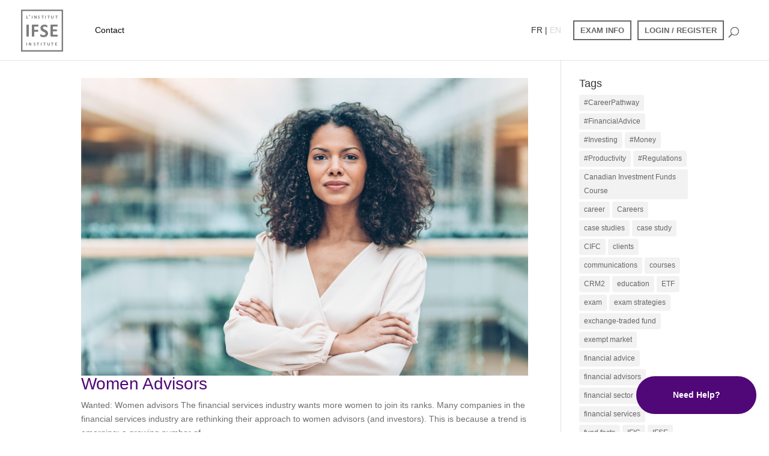

--- FILE ---
content_type: text/html; charset=UTF-8
request_url: https://www.ifse.ca/tag/diversity/
body_size: 18207
content:
<!DOCTYPE html>
<html lang="en-US">
<head>
	<meta charset="UTF-8" />
<meta http-equiv="X-UA-Compatible" content="IE=edge">
	<link rel="pingback" href="https://www.ifse.ca/xmlrpc.php" />

	<script type="text/javascript">
		document.documentElement.className = 'js';
	</script>
	
	<title>diversity | IFSE Institute</title>
<meta name='robots' content='max-image-preview:large' />
	<style>img:is([sizes="auto" i], [sizes^="auto," i]) { contain-intrinsic-size: 3000px 1500px }</style>
	<script type="text/javascript">
			let jqueryParams=[],jQuery=function(r){return jqueryParams=[...jqueryParams,r],jQuery},$=function(r){return jqueryParams=[...jqueryParams,r],$};window.jQuery=jQuery,window.$=jQuery;let customHeadScripts=!1;jQuery.fn=jQuery.prototype={},$.fn=jQuery.prototype={},jQuery.noConflict=function(r){if(window.jQuery)return jQuery=window.jQuery,$=window.jQuery,customHeadScripts=!0,jQuery.noConflict},jQuery.ready=function(r){jqueryParams=[...jqueryParams,r]},$.ready=function(r){jqueryParams=[...jqueryParams,r]},jQuery.load=function(r){jqueryParams=[...jqueryParams,r]},$.load=function(r){jqueryParams=[...jqueryParams,r]},jQuery.fn.ready=function(r){jqueryParams=[...jqueryParams,r]},$.fn.ready=function(r){jqueryParams=[...jqueryParams,r]};</script><link rel="alternate" type="application/rss+xml" title="IFSE Institute &raquo; Feed" href="https://www.ifse.ca/feed/" />
<link rel="alternate" type="application/rss+xml" title="IFSE Institute &raquo; Comments Feed" href="https://www.ifse.ca/comments/feed/" />
<link rel="alternate" type="application/rss+xml" title="IFSE Institute &raquo; diversity Tag Feed" href="https://www.ifse.ca/tag/diversity/feed/" />
<meta content="Divi v.4.21.1" name="generator"/><link rel='stylesheet' id='wp-block-library-css' href='https://www.ifse.ca/wp-includes/css/dist/block-library/style.min.css?ver=6.8.1' type='text/css' media='all' />
<style id='wp-block-library-theme-inline-css' type='text/css'>
.wp-block-audio :where(figcaption){color:#555;font-size:13px;text-align:center}.is-dark-theme .wp-block-audio :where(figcaption){color:#ffffffa6}.wp-block-audio{margin:0 0 1em}.wp-block-code{border:1px solid #ccc;border-radius:4px;font-family:Menlo,Consolas,monaco,monospace;padding:.8em 1em}.wp-block-embed :where(figcaption){color:#555;font-size:13px;text-align:center}.is-dark-theme .wp-block-embed :where(figcaption){color:#ffffffa6}.wp-block-embed{margin:0 0 1em}.blocks-gallery-caption{color:#555;font-size:13px;text-align:center}.is-dark-theme .blocks-gallery-caption{color:#ffffffa6}:root :where(.wp-block-image figcaption){color:#555;font-size:13px;text-align:center}.is-dark-theme :root :where(.wp-block-image figcaption){color:#ffffffa6}.wp-block-image{margin:0 0 1em}.wp-block-pullquote{border-bottom:4px solid;border-top:4px solid;color:currentColor;margin-bottom:1.75em}.wp-block-pullquote cite,.wp-block-pullquote footer,.wp-block-pullquote__citation{color:currentColor;font-size:.8125em;font-style:normal;text-transform:uppercase}.wp-block-quote{border-left:.25em solid;margin:0 0 1.75em;padding-left:1em}.wp-block-quote cite,.wp-block-quote footer{color:currentColor;font-size:.8125em;font-style:normal;position:relative}.wp-block-quote:where(.has-text-align-right){border-left:none;border-right:.25em solid;padding-left:0;padding-right:1em}.wp-block-quote:where(.has-text-align-center){border:none;padding-left:0}.wp-block-quote.is-large,.wp-block-quote.is-style-large,.wp-block-quote:where(.is-style-plain){border:none}.wp-block-search .wp-block-search__label{font-weight:700}.wp-block-search__button{border:1px solid #ccc;padding:.375em .625em}:where(.wp-block-group.has-background){padding:1.25em 2.375em}.wp-block-separator.has-css-opacity{opacity:.4}.wp-block-separator{border:none;border-bottom:2px solid;margin-left:auto;margin-right:auto}.wp-block-separator.has-alpha-channel-opacity{opacity:1}.wp-block-separator:not(.is-style-wide):not(.is-style-dots){width:100px}.wp-block-separator.has-background:not(.is-style-dots){border-bottom:none;height:1px}.wp-block-separator.has-background:not(.is-style-wide):not(.is-style-dots){height:2px}.wp-block-table{margin:0 0 1em}.wp-block-table td,.wp-block-table th{word-break:normal}.wp-block-table :where(figcaption){color:#555;font-size:13px;text-align:center}.is-dark-theme .wp-block-table :where(figcaption){color:#ffffffa6}.wp-block-video :where(figcaption){color:#555;font-size:13px;text-align:center}.is-dark-theme .wp-block-video :where(figcaption){color:#ffffffa6}.wp-block-video{margin:0 0 1em}:root :where(.wp-block-template-part.has-background){margin-bottom:0;margin-top:0;padding:1.25em 2.375em}
</style>
<style id='global-styles-inline-css' type='text/css'>
:root{--wp--preset--aspect-ratio--square: 1;--wp--preset--aspect-ratio--4-3: 4/3;--wp--preset--aspect-ratio--3-4: 3/4;--wp--preset--aspect-ratio--3-2: 3/2;--wp--preset--aspect-ratio--2-3: 2/3;--wp--preset--aspect-ratio--16-9: 16/9;--wp--preset--aspect-ratio--9-16: 9/16;--wp--preset--color--black: #000000;--wp--preset--color--cyan-bluish-gray: #abb8c3;--wp--preset--color--white: #ffffff;--wp--preset--color--pale-pink: #f78da7;--wp--preset--color--vivid-red: #cf2e2e;--wp--preset--color--luminous-vivid-orange: #ff6900;--wp--preset--color--luminous-vivid-amber: #fcb900;--wp--preset--color--light-green-cyan: #7bdcb5;--wp--preset--color--vivid-green-cyan: #00d084;--wp--preset--color--pale-cyan-blue: #8ed1fc;--wp--preset--color--vivid-cyan-blue: #0693e3;--wp--preset--color--vivid-purple: #9b51e0;--wp--preset--gradient--vivid-cyan-blue-to-vivid-purple: linear-gradient(135deg,rgba(6,147,227,1) 0%,rgb(155,81,224) 100%);--wp--preset--gradient--light-green-cyan-to-vivid-green-cyan: linear-gradient(135deg,rgb(122,220,180) 0%,rgb(0,208,130) 100%);--wp--preset--gradient--luminous-vivid-amber-to-luminous-vivid-orange: linear-gradient(135deg,rgba(252,185,0,1) 0%,rgba(255,105,0,1) 100%);--wp--preset--gradient--luminous-vivid-orange-to-vivid-red: linear-gradient(135deg,rgba(255,105,0,1) 0%,rgb(207,46,46) 100%);--wp--preset--gradient--very-light-gray-to-cyan-bluish-gray: linear-gradient(135deg,rgb(238,238,238) 0%,rgb(169,184,195) 100%);--wp--preset--gradient--cool-to-warm-spectrum: linear-gradient(135deg,rgb(74,234,220) 0%,rgb(151,120,209) 20%,rgb(207,42,186) 40%,rgb(238,44,130) 60%,rgb(251,105,98) 80%,rgb(254,248,76) 100%);--wp--preset--gradient--blush-light-purple: linear-gradient(135deg,rgb(255,206,236) 0%,rgb(152,150,240) 100%);--wp--preset--gradient--blush-bordeaux: linear-gradient(135deg,rgb(254,205,165) 0%,rgb(254,45,45) 50%,rgb(107,0,62) 100%);--wp--preset--gradient--luminous-dusk: linear-gradient(135deg,rgb(255,203,112) 0%,rgb(199,81,192) 50%,rgb(65,88,208) 100%);--wp--preset--gradient--pale-ocean: linear-gradient(135deg,rgb(255,245,203) 0%,rgb(182,227,212) 50%,rgb(51,167,181) 100%);--wp--preset--gradient--electric-grass: linear-gradient(135deg,rgb(202,248,128) 0%,rgb(113,206,126) 100%);--wp--preset--gradient--midnight: linear-gradient(135deg,rgb(2,3,129) 0%,rgb(40,116,252) 100%);--wp--preset--font-size--small: 13px;--wp--preset--font-size--medium: 20px;--wp--preset--font-size--large: 36px;--wp--preset--font-size--x-large: 42px;--wp--preset--spacing--20: 0.44rem;--wp--preset--spacing--30: 0.67rem;--wp--preset--spacing--40: 1rem;--wp--preset--spacing--50: 1.5rem;--wp--preset--spacing--60: 2.25rem;--wp--preset--spacing--70: 3.38rem;--wp--preset--spacing--80: 5.06rem;--wp--preset--shadow--natural: 6px 6px 9px rgba(0, 0, 0, 0.2);--wp--preset--shadow--deep: 12px 12px 50px rgba(0, 0, 0, 0.4);--wp--preset--shadow--sharp: 6px 6px 0px rgba(0, 0, 0, 0.2);--wp--preset--shadow--outlined: 6px 6px 0px -3px rgba(255, 255, 255, 1), 6px 6px rgba(0, 0, 0, 1);--wp--preset--shadow--crisp: 6px 6px 0px rgba(0, 0, 0, 1);}:root { --wp--style--global--content-size: 823px;--wp--style--global--wide-size: 1080px; }:where(body) { margin: 0; }.wp-site-blocks > .alignleft { float: left; margin-right: 2em; }.wp-site-blocks > .alignright { float: right; margin-left: 2em; }.wp-site-blocks > .aligncenter { justify-content: center; margin-left: auto; margin-right: auto; }:where(.is-layout-flex){gap: 0.5em;}:where(.is-layout-grid){gap: 0.5em;}.is-layout-flow > .alignleft{float: left;margin-inline-start: 0;margin-inline-end: 2em;}.is-layout-flow > .alignright{float: right;margin-inline-start: 2em;margin-inline-end: 0;}.is-layout-flow > .aligncenter{margin-left: auto !important;margin-right: auto !important;}.is-layout-constrained > .alignleft{float: left;margin-inline-start: 0;margin-inline-end: 2em;}.is-layout-constrained > .alignright{float: right;margin-inline-start: 2em;margin-inline-end: 0;}.is-layout-constrained > .aligncenter{margin-left: auto !important;margin-right: auto !important;}.is-layout-constrained > :where(:not(.alignleft):not(.alignright):not(.alignfull)){max-width: var(--wp--style--global--content-size);margin-left: auto !important;margin-right: auto !important;}.is-layout-constrained > .alignwide{max-width: var(--wp--style--global--wide-size);}body .is-layout-flex{display: flex;}.is-layout-flex{flex-wrap: wrap;align-items: center;}.is-layout-flex > :is(*, div){margin: 0;}body .is-layout-grid{display: grid;}.is-layout-grid > :is(*, div){margin: 0;}body{padding-top: 0px;padding-right: 0px;padding-bottom: 0px;padding-left: 0px;}a:where(:not(.wp-element-button)){text-decoration: underline;}:root :where(.wp-element-button, .wp-block-button__link){background-color: #32373c;border-width: 0;color: #fff;font-family: inherit;font-size: inherit;line-height: inherit;padding: calc(0.667em + 2px) calc(1.333em + 2px);text-decoration: none;}.has-black-color{color: var(--wp--preset--color--black) !important;}.has-cyan-bluish-gray-color{color: var(--wp--preset--color--cyan-bluish-gray) !important;}.has-white-color{color: var(--wp--preset--color--white) !important;}.has-pale-pink-color{color: var(--wp--preset--color--pale-pink) !important;}.has-vivid-red-color{color: var(--wp--preset--color--vivid-red) !important;}.has-luminous-vivid-orange-color{color: var(--wp--preset--color--luminous-vivid-orange) !important;}.has-luminous-vivid-amber-color{color: var(--wp--preset--color--luminous-vivid-amber) !important;}.has-light-green-cyan-color{color: var(--wp--preset--color--light-green-cyan) !important;}.has-vivid-green-cyan-color{color: var(--wp--preset--color--vivid-green-cyan) !important;}.has-pale-cyan-blue-color{color: var(--wp--preset--color--pale-cyan-blue) !important;}.has-vivid-cyan-blue-color{color: var(--wp--preset--color--vivid-cyan-blue) !important;}.has-vivid-purple-color{color: var(--wp--preset--color--vivid-purple) !important;}.has-black-background-color{background-color: var(--wp--preset--color--black) !important;}.has-cyan-bluish-gray-background-color{background-color: var(--wp--preset--color--cyan-bluish-gray) !important;}.has-white-background-color{background-color: var(--wp--preset--color--white) !important;}.has-pale-pink-background-color{background-color: var(--wp--preset--color--pale-pink) !important;}.has-vivid-red-background-color{background-color: var(--wp--preset--color--vivid-red) !important;}.has-luminous-vivid-orange-background-color{background-color: var(--wp--preset--color--luminous-vivid-orange) !important;}.has-luminous-vivid-amber-background-color{background-color: var(--wp--preset--color--luminous-vivid-amber) !important;}.has-light-green-cyan-background-color{background-color: var(--wp--preset--color--light-green-cyan) !important;}.has-vivid-green-cyan-background-color{background-color: var(--wp--preset--color--vivid-green-cyan) !important;}.has-pale-cyan-blue-background-color{background-color: var(--wp--preset--color--pale-cyan-blue) !important;}.has-vivid-cyan-blue-background-color{background-color: var(--wp--preset--color--vivid-cyan-blue) !important;}.has-vivid-purple-background-color{background-color: var(--wp--preset--color--vivid-purple) !important;}.has-black-border-color{border-color: var(--wp--preset--color--black) !important;}.has-cyan-bluish-gray-border-color{border-color: var(--wp--preset--color--cyan-bluish-gray) !important;}.has-white-border-color{border-color: var(--wp--preset--color--white) !important;}.has-pale-pink-border-color{border-color: var(--wp--preset--color--pale-pink) !important;}.has-vivid-red-border-color{border-color: var(--wp--preset--color--vivid-red) !important;}.has-luminous-vivid-orange-border-color{border-color: var(--wp--preset--color--luminous-vivid-orange) !important;}.has-luminous-vivid-amber-border-color{border-color: var(--wp--preset--color--luminous-vivid-amber) !important;}.has-light-green-cyan-border-color{border-color: var(--wp--preset--color--light-green-cyan) !important;}.has-vivid-green-cyan-border-color{border-color: var(--wp--preset--color--vivid-green-cyan) !important;}.has-pale-cyan-blue-border-color{border-color: var(--wp--preset--color--pale-cyan-blue) !important;}.has-vivid-cyan-blue-border-color{border-color: var(--wp--preset--color--vivid-cyan-blue) !important;}.has-vivid-purple-border-color{border-color: var(--wp--preset--color--vivid-purple) !important;}.has-vivid-cyan-blue-to-vivid-purple-gradient-background{background: var(--wp--preset--gradient--vivid-cyan-blue-to-vivid-purple) !important;}.has-light-green-cyan-to-vivid-green-cyan-gradient-background{background: var(--wp--preset--gradient--light-green-cyan-to-vivid-green-cyan) !important;}.has-luminous-vivid-amber-to-luminous-vivid-orange-gradient-background{background: var(--wp--preset--gradient--luminous-vivid-amber-to-luminous-vivid-orange) !important;}.has-luminous-vivid-orange-to-vivid-red-gradient-background{background: var(--wp--preset--gradient--luminous-vivid-orange-to-vivid-red) !important;}.has-very-light-gray-to-cyan-bluish-gray-gradient-background{background: var(--wp--preset--gradient--very-light-gray-to-cyan-bluish-gray) !important;}.has-cool-to-warm-spectrum-gradient-background{background: var(--wp--preset--gradient--cool-to-warm-spectrum) !important;}.has-blush-light-purple-gradient-background{background: var(--wp--preset--gradient--blush-light-purple) !important;}.has-blush-bordeaux-gradient-background{background: var(--wp--preset--gradient--blush-bordeaux) !important;}.has-luminous-dusk-gradient-background{background: var(--wp--preset--gradient--luminous-dusk) !important;}.has-pale-ocean-gradient-background{background: var(--wp--preset--gradient--pale-ocean) !important;}.has-electric-grass-gradient-background{background: var(--wp--preset--gradient--electric-grass) !important;}.has-midnight-gradient-background{background: var(--wp--preset--gradient--midnight) !important;}.has-small-font-size{font-size: var(--wp--preset--font-size--small) !important;}.has-medium-font-size{font-size: var(--wp--preset--font-size--medium) !important;}.has-large-font-size{font-size: var(--wp--preset--font-size--large) !important;}.has-x-large-font-size{font-size: var(--wp--preset--font-size--x-large) !important;}
:where(.wp-block-post-template.is-layout-flex){gap: 1.25em;}:where(.wp-block-post-template.is-layout-grid){gap: 1.25em;}
:where(.wp-block-columns.is-layout-flex){gap: 2em;}:where(.wp-block-columns.is-layout-grid){gap: 2em;}
:root :where(.wp-block-pullquote){font-size: 1.5em;line-height: 1.6;}
</style>
<link rel='stylesheet' id='magnific-popup-css' href='https://www.ifse.ca/wp-content/themes/Divi/includes/builder/feature/dynamic-assets/assets/css/magnific_popup.css?ver=2.5.62' type='text/css' media='all' />
<link rel='stylesheet' id='dsm-animate-css' href='https://www.ifse.ca/wp-content/plugins/supreme-modules-for-divi/public/css/animate.css?ver=2.5.62' type='text/css' media='all' />
<link rel='stylesheet' id='dsm-easy-theme-builder-style-css' href='https://www.ifse.ca/wp-content/plugins/supreme-modules-for-divi/public/css/dsm-easy-tb.css?ver=2.5.62' type='text/css' media='all' />
<style id='dsm-easy-theme-builder-style-inline-css' type='text/css'>
.et-db.dsm_fixed_header_shrink.dsm_fixed_header_shrink_active #et-boc header.et-l--header.et-l img { max-width: 70%; }
</style>
<link rel='stylesheet' id='supreme-modules-for-divi-styles-css' href='https://www.ifse.ca/wp-content/plugins/supreme-modules-for-divi/styles/style.min.css?ver=2.5.62' type='text/css' media='all' />
<link rel='stylesheet' id='ubermenu-css' href='https://www.ifse.ca/wp-content/plugins/ubermenu/pro/assets/css/ubermenu.min.css?ver=3.8.1' type='text/css' media='all' />
<link rel='stylesheet' id='ubermenu-font-awesome-all-css' href='https://www.ifse.ca/wp-content/plugins/ubermenu/assets/fontawesome/css/all.min.css?ver=6.8.1' type='text/css' media='all' />
<link rel='stylesheet' id='divi-style-css' href='https://www.ifse.ca/wp-content/themes/Divi/style-static.min.css?ver=4.21.1' type='text/css' media='all' />
<!--n2css--><!--n2js--><script type="text/javascript" src="https://www.ifse.ca/wp-includes/js/jquery/jquery.min.js?ver=3.7.1" id="jquery-core-js"></script>
<script type="text/javascript" src="https://www.ifse.ca/wp-includes/js/jquery/jquery-migrate.min.js?ver=3.4.1" id="jquery-migrate-js"></script>
<script type="text/javascript" id="jquery-js-after">
/* <![CDATA[ */
jqueryParams.length&&$.each(jqueryParams,function(e,r){if("function"==typeof r){var n=String(r);n.replace("$","jQuery");var a=new Function("return "+n)();$(document).ready(a)}});
/* ]]> */
</script>
<link rel="https://api.w.org/" href="https://www.ifse.ca/wp-json/" /><link rel="alternate" title="JSON" type="application/json" href="https://www.ifse.ca/wp-json/wp/v2/tags/223" /><link rel="EditURI" type="application/rsd+xml" title="RSD" href="https://www.ifse.ca/xmlrpc.php?rsd" />
<meta name="generator" content="WordPress 6.8.1" />
<style id="ubermenu-custom-generated-css">
/** Font Awesome 4 Compatibility **/
.fa{font-style:normal;font-variant:normal;font-weight:normal;font-family:FontAwesome;}

/** UberMenu Responsive Styles (Breakpoint Setting) **/
@media screen and (min-width: 1001px){
  .ubermenu{ display:block !important; } .ubermenu-responsive .ubermenu-item.ubermenu-hide-desktop{ display:none !important; } .ubermenu-responsive.ubermenu-retractors-responsive .ubermenu-retractor-mobile{ display:none; }  /* Top level items full height */ .ubermenu.ubermenu-horizontal.ubermenu-items-vstretch .ubermenu-nav{   display:flex;   align-items:stretch; } .ubermenu.ubermenu-horizontal.ubermenu-items-vstretch .ubermenu-item.ubermenu-item-level-0{   display:flex;   flex-direction:column; } .ubermenu.ubermenu-horizontal.ubermenu-items-vstretch .ubermenu-item.ubermenu-item-level-0 > .ubermenu-target{   flex:1;   display:flex;   align-items:center; flex-wrap:wrap; } .ubermenu.ubermenu-horizontal.ubermenu-items-vstretch .ubermenu-item.ubermenu-item-level-0 > .ubermenu-target > .ubermenu-target-divider{ position:static; flex-basis:100%; } .ubermenu.ubermenu-horizontal.ubermenu-items-vstretch .ubermenu-item.ubermenu-item-level-0 > .ubermenu-target.ubermenu-item-layout-image_left > .ubermenu-target-text{ padding-left:1em; } .ubermenu.ubermenu-horizontal.ubermenu-items-vstretch .ubermenu-item.ubermenu-item-level-0 > .ubermenu-target.ubermenu-item-layout-image_right > .ubermenu-target-text{ padding-right:1em; } .ubermenu.ubermenu-horizontal.ubermenu-items-vstretch .ubermenu-item.ubermenu-item-level-0 > .ubermenu-target.ubermenu-item-layout-image_above, .ubermenu.ubermenu-horizontal.ubermenu-items-vstretch .ubermenu-item.ubermenu-item-level-0 > .ubermenu-target.ubermenu-item-layout-image_below{ flex-direction:column; } .ubermenu.ubermenu-horizontal.ubermenu-items-vstretch .ubermenu-item.ubermenu-item-level-0 > .ubermenu-submenu-drop{   top:100%; } .ubermenu.ubermenu-horizontal.ubermenu-items-vstretch .ubermenu-item-level-0:not(.ubermenu-align-right) + .ubermenu-item.ubermenu-align-right{ margin-left:auto; } .ubermenu.ubermenu-horizontal.ubermenu-items-vstretch .ubermenu-item.ubermenu-item-level-0 > .ubermenu-target.ubermenu-content-align-left{   justify-content:flex-start; } .ubermenu.ubermenu-horizontal.ubermenu-items-vstretch .ubermenu-item.ubermenu-item-level-0 > .ubermenu-target.ubermenu-content-align-center{   justify-content:center; } .ubermenu.ubermenu-horizontal.ubermenu-items-vstretch .ubermenu-item.ubermenu-item-level-0 > .ubermenu-target.ubermenu-content-align-right{   justify-content:flex-end; }  /* Force current submenu always open but below others */ .ubermenu-force-current-submenu .ubermenu-item-level-0.ubermenu-current-menu-item > .ubermenu-submenu-drop, .ubermenu-force-current-submenu .ubermenu-item-level-0.ubermenu-current-menu-ancestor > .ubermenu-submenu-drop {     display: block!important;     opacity: 1!important;     visibility: visible!important;     margin: 0!important;     top: auto!important;     height: auto;     z-index:19; }   /* Invert Horizontal menu to make subs go up */ .ubermenu-invert.ubermenu-horizontal .ubermenu-item-level-0 > .ubermenu-submenu-drop, .ubermenu-invert.ubermenu-horizontal.ubermenu-items-vstretch .ubermenu-item.ubermenu-item-level-0>.ubermenu-submenu-drop{  top:auto;  bottom:100%; } .ubermenu-invert.ubermenu-horizontal.ubermenu-sub-indicators .ubermenu-item-level-0.ubermenu-has-submenu-drop > .ubermenu-target > .ubermenu-sub-indicator{ transform:rotate(180deg); } /* Make second level flyouts fly up */ .ubermenu-invert.ubermenu-horizontal .ubermenu-submenu .ubermenu-item.ubermenu-active > .ubermenu-submenu-type-flyout{     top:auto;     bottom:0; } /* Clip the submenus properly when inverted */ .ubermenu-invert.ubermenu-horizontal .ubermenu-item-level-0 > .ubermenu-submenu-drop{     clip: rect(-5000px,5000px,auto,-5000px); }    /* Invert Vertical menu to make subs go left */ .ubermenu-invert.ubermenu-vertical .ubermenu-item-level-0 > .ubermenu-submenu-drop{   right:100%;   left:auto; } .ubermenu-invert.ubermenu-vertical.ubermenu-sub-indicators .ubermenu-item-level-0.ubermenu-item-has-children > .ubermenu-target > .ubermenu-sub-indicator{   right:auto;   left:10px; transform:rotate(90deg); } .ubermenu-vertical.ubermenu-invert .ubermenu-item > .ubermenu-submenu-drop {   clip: rect(-5000px,5000px,5000px,-5000px); } /* Vertical Flyout > Flyout */ .ubermenu-vertical.ubermenu-invert.ubermenu-sub-indicators .ubermenu-has-submenu-drop > .ubermenu-target{   padding-left:25px; } .ubermenu-vertical.ubermenu-invert .ubermenu-item > .ubermenu-target > .ubermenu-sub-indicator {   right:auto;   left:10px;   transform:rotate(90deg); } .ubermenu-vertical.ubermenu-invert .ubermenu-item > .ubermenu-submenu-drop.ubermenu-submenu-type-flyout, .ubermenu-vertical.ubermenu-invert .ubermenu-submenu-type-flyout > .ubermenu-item > .ubermenu-submenu-drop {   right: 100%;   left: auto; }  .ubermenu-responsive-toggle{ display:none; }
}
@media screen and (max-width: 1000px){
   .ubermenu-responsive-toggle, .ubermenu-sticky-toggle-wrapper { display: block; }  .ubermenu-responsive{ width:100%; max-height:600px; visibility:visible; overflow:visible;  -webkit-transition:max-height 1s ease-in; transition:max-height .3s ease-in; } .ubermenu-responsive.ubermenu-mobile-accordion:not(.ubermenu-mobile-modal):not(.ubermenu-in-transition):not(.ubermenu-responsive-collapse){ max-height:none; } .ubermenu-responsive.ubermenu-items-align-center{   text-align:left; } .ubermenu-responsive.ubermenu{ margin:0; } .ubermenu-responsive.ubermenu .ubermenu-nav{ display:block; }  .ubermenu-responsive.ubermenu-responsive-nocollapse, .ubermenu-repsonsive.ubermenu-no-transitions{ display:block; max-height:none; }  .ubermenu-responsive.ubermenu-responsive-collapse{ max-height:none; visibility:visible; overflow:visible; } .ubermenu-responsive.ubermenu-responsive-collapse{ max-height:0; overflow:hidden !important; visibility:hidden; } .ubermenu-responsive.ubermenu-in-transition, .ubermenu-responsive.ubermenu-in-transition .ubermenu-nav{ overflow:hidden !important; visibility:visible; } .ubermenu-responsive.ubermenu-responsive-collapse:not(.ubermenu-in-transition){ border-top-width:0; border-bottom-width:0; } .ubermenu-responsive.ubermenu-responsive-collapse .ubermenu-item .ubermenu-submenu{ display:none; }  .ubermenu-responsive .ubermenu-item-level-0{ width:50%; } .ubermenu-responsive.ubermenu-responsive-single-column .ubermenu-item-level-0{ float:none; clear:both; width:100%; } .ubermenu-responsive .ubermenu-item.ubermenu-item-level-0 > .ubermenu-target{ border:none; box-shadow:none; } .ubermenu-responsive .ubermenu-item.ubermenu-has-submenu-flyout{ position:static; } .ubermenu-responsive.ubermenu-sub-indicators .ubermenu-submenu-type-flyout .ubermenu-has-submenu-drop > .ubermenu-target > .ubermenu-sub-indicator{ transform:rotate(0); right:10px; left:auto; } .ubermenu-responsive .ubermenu-nav .ubermenu-item .ubermenu-submenu.ubermenu-submenu-drop{ width:100%; min-width:100%; max-width:100%; top:auto; left:0 !important; } .ubermenu-responsive.ubermenu-has-border .ubermenu-nav .ubermenu-item .ubermenu-submenu.ubermenu-submenu-drop{ left: -1px !important; /* For borders */ } .ubermenu-responsive .ubermenu-submenu.ubermenu-submenu-type-mega > .ubermenu-item.ubermenu-column{ min-height:0; border-left:none;  float:left; /* override left/center/right content alignment */ display:block; } .ubermenu-responsive .ubermenu-item.ubermenu-active > .ubermenu-submenu.ubermenu-submenu-type-mega{     max-height:none;     height:auto;/*prevent overflow scrolling since android is still finicky*/     overflow:visible; } .ubermenu-responsive.ubermenu-transition-slide .ubermenu-item.ubermenu-in-transition > .ubermenu-submenu-drop{ max-height:1000px; /* because of slide transition */ } .ubermenu .ubermenu-submenu-type-flyout .ubermenu-submenu-type-mega{ min-height:0; } .ubermenu.ubermenu-responsive .ubermenu-column, .ubermenu.ubermenu-responsive .ubermenu-column-auto{ min-width:50%; } .ubermenu.ubermenu-responsive .ubermenu-autoclear > .ubermenu-column{ clear:none; } .ubermenu.ubermenu-responsive .ubermenu-column:nth-of-type(2n+1){ clear:both; } .ubermenu.ubermenu-responsive .ubermenu-submenu-retractor-top:not(.ubermenu-submenu-retractor-top-2) .ubermenu-column:nth-of-type(2n+1){ clear:none; } .ubermenu.ubermenu-responsive .ubermenu-submenu-retractor-top:not(.ubermenu-submenu-retractor-top-2) .ubermenu-column:nth-of-type(2n+2){ clear:both; }  .ubermenu-responsive-single-column-subs .ubermenu-submenu .ubermenu-item { float: none; clear: both; width: 100%; min-width: 100%; }   .ubermenu.ubermenu-responsive .ubermenu-tabs, .ubermenu.ubermenu-responsive .ubermenu-tabs-group, .ubermenu.ubermenu-responsive .ubermenu-tab, .ubermenu.ubermenu-responsive .ubermenu-tab-content-panel{ /** TABS SHOULD BE 100%  ACCORDION */ width:100%; min-width:100%; max-width:100%; left:0; } .ubermenu.ubermenu-responsive .ubermenu-tabs, .ubermenu.ubermenu-responsive .ubermenu-tab-content-panel{ min-height:0 !important;/* Override Inline Style from JS */ } .ubermenu.ubermenu-responsive .ubermenu-tabs{ z-index:15; } .ubermenu.ubermenu-responsive .ubermenu-tab-content-panel{ z-index:20; } /* Tab Layering */ .ubermenu-responsive .ubermenu-tab{ position:relative; } .ubermenu-responsive .ubermenu-tab.ubermenu-active{ position:relative; z-index:20; } .ubermenu-responsive .ubermenu-tab > .ubermenu-target{ border-width:0 0 1px 0; } .ubermenu-responsive.ubermenu-sub-indicators .ubermenu-tabs > .ubermenu-tabs-group > .ubermenu-tab.ubermenu-has-submenu-drop > .ubermenu-target > .ubermenu-sub-indicator{ transform:rotate(0); right:10px; left:auto; }  .ubermenu-responsive .ubermenu-tabs > .ubermenu-tabs-group > .ubermenu-tab > .ubermenu-tab-content-panel{ top:auto; border-width:1px; } .ubermenu-responsive .ubermenu-tab-layout-bottom > .ubermenu-tabs-group{ /*position:relative;*/ }   .ubermenu-reponsive .ubermenu-item-level-0 > .ubermenu-submenu-type-stack{ /* Top Level Stack Columns */ position:relative; }  .ubermenu-responsive .ubermenu-submenu-type-stack .ubermenu-column, .ubermenu-responsive .ubermenu-submenu-type-stack .ubermenu-column-auto{ /* Stack Columns */ width:100%; max-width:100%; }   .ubermenu-responsive .ubermenu-item-mini{ /* Mini items */ min-width:0; width:auto; float:left; clear:none !important; } .ubermenu-responsive .ubermenu-item.ubermenu-item-mini > a.ubermenu-target{ padding-left:20px; padding-right:20px; }   .ubermenu-responsive .ubermenu-item.ubermenu-hide-mobile{ /* Hiding items */ display:none !important; }  .ubermenu-responsive.ubermenu-hide-bkgs .ubermenu-submenu.ubermenu-submenu-bkg-img{ /** Hide Background Images in Submenu */ background-image:none; } .ubermenu.ubermenu-responsive .ubermenu-item-level-0.ubermenu-item-mini{ min-width:0; width:auto; } .ubermenu-vertical .ubermenu-item.ubermenu-item-level-0{ width:100%; } .ubermenu-vertical.ubermenu-sub-indicators .ubermenu-item-level-0.ubermenu-item-has-children > .ubermenu-target > .ubermenu-sub-indicator{ right:10px; left:auto; transform:rotate(0); } .ubermenu-vertical .ubermenu-item.ubermenu-item-level-0.ubermenu-relative.ubermenu-active > .ubermenu-submenu-drop.ubermenu-submenu-align-vertical_parent_item{     top:auto; }   .ubermenu.ubermenu-responsive .ubermenu-tabs{     position:static; } /* Tabs on Mobile with mouse (but not click) - leave space to hover off */ .ubermenu:not(.ubermenu-is-mobile):not(.ubermenu-submenu-indicator-closes) .ubermenu-submenu .ubermenu-tab[data-ubermenu-trigger="mouseover"] .ubermenu-tab-content-panel, .ubermenu:not(.ubermenu-is-mobile):not(.ubermenu-submenu-indicator-closes) .ubermenu-submenu .ubermenu-tab[data-ubermenu-trigger="hover_intent"] .ubermenu-tab-content-panel{     margin-left:6%; width:94%; min-width:94%; }  /* Sub indicator close visibility */ .ubermenu.ubermenu-submenu-indicator-closes .ubermenu-active > .ubermenu-target > .ubermenu-sub-indicator-close{ display:block; display: flex; align-items: center; justify-content: center; } .ubermenu.ubermenu-submenu-indicator-closes .ubermenu-active > .ubermenu-target > .ubermenu-sub-indicator{ display:none; }  .ubermenu .ubermenu-tabs .ubermenu-tab-content-panel{     box-shadow: 0 5px 10px rgba(0,0,0,.075); }  /* When submenus and items go full width, move items back to appropriate positioning */ .ubermenu .ubermenu-submenu-rtl {     direction: ltr; }   /* Fixed position mobile menu */ .ubermenu.ubermenu-mobile-modal{   position:fixed;   z-index:9999999; opacity:1;   top:0;   left:0;   width:100%;   width:100vw;   max-width:100%;   max-width:100vw; height:100%; height:calc(100vh - calc(100vh - 100%)); height:-webkit-fill-available; max-height:calc(100vh - calc(100vh - 100%)); max-height:-webkit-fill-available;   border:none; box-sizing:border-box;    display:flex;   flex-direction:column;   justify-content:flex-start; overflow-y:auto !important; /* for non-accordion mode */ overflow-x:hidden !important; overscroll-behavior: contain; transform:scale(1); transition-duration:.1s; transition-property: all; } .ubermenu.ubermenu-mobile-modal.ubermenu-mobile-accordion.ubermenu-interaction-press{ overflow-y:hidden !important; } .ubermenu.ubermenu-mobile-modal.ubermenu-responsive-collapse{ overflow:hidden !important; opacity:0; transform:scale(.9); visibility:hidden; } .ubermenu.ubermenu-mobile-modal .ubermenu-nav{   flex:1;   overflow-y:auto !important; overscroll-behavior: contain; } .ubermenu.ubermenu-mobile-modal .ubermenu-item-level-0{ margin:0; } .ubermenu.ubermenu-mobile-modal .ubermenu-mobile-close-button{ border:none; background:none; border-radius:0; padding:1em; color:inherit; display:inline-block; text-align:center; font-size:14px; } .ubermenu.ubermenu-mobile-modal .ubermenu-mobile-footer .ubermenu-mobile-close-button{ width: 100%; display: flex; align-items: center; justify-content: center; } .ubermenu.ubermenu-mobile-modal .ubermenu-mobile-footer .ubermenu-mobile-close-button .ubermenu-icon-essential, .ubermenu.ubermenu-mobile-modal .ubermenu-mobile-footer .ubermenu-mobile-close-button .fas.fa-times{ margin-right:.2em; }  /* Header/Footer Mobile content */ .ubermenu .ubermenu-mobile-header, .ubermenu .ubermenu-mobile-footer{ display:block; text-align:center; color:inherit; }  /* Accordion submenus mobile (single column tablet) */ .ubermenu.ubermenu-responsive-single-column.ubermenu-mobile-accordion.ubermenu-interaction-press .ubermenu-item > .ubermenu-submenu-drop, .ubermenu.ubermenu-responsive-single-column.ubermenu-mobile-accordion.ubermenu-interaction-press .ubermenu-tab > .ubermenu-tab-content-panel{ box-sizing:border-box; border-left:none; border-right:none; box-shadow:none; } .ubermenu.ubermenu-responsive-single-column.ubermenu-mobile-accordion.ubermenu-interaction-press .ubermenu-item.ubermenu-active > .ubermenu-submenu-drop, .ubermenu.ubermenu-responsive-single-column.ubermenu-mobile-accordion.ubermenu-interaction-press .ubermenu-tab.ubermenu-active > .ubermenu-tab-content-panel{   position:static; }   /* Accordion indented - remove borders and extra spacing from headers */ .ubermenu.ubermenu-mobile-accordion-indent .ubermenu-submenu.ubermenu-submenu-drop, .ubermenu.ubermenu-mobile-accordion-indent .ubermenu-submenu .ubermenu-item-header.ubermenu-has-submenu-stack > .ubermenu-target{   border:none; } .ubermenu.ubermenu-mobile-accordion-indent .ubermenu-submenu .ubermenu-item-header.ubermenu-has-submenu-stack > .ubermenu-submenu-type-stack{   padding-top:0; } /* Accordion dropdown indentation padding */ .ubermenu.ubermenu-mobile-accordion-indent .ubermenu-submenu-drop .ubermenu-submenu-drop .ubermenu-item > .ubermenu-target, .ubermenu.ubermenu-mobile-accordion-indent .ubermenu-submenu-drop .ubermenu-tab-content-panel .ubermenu-item > .ubermenu-target{   padding-left:calc( var(--ubermenu-accordion-indent) * 2 ); } .ubermenu.ubermenu-mobile-accordion-indent .ubermenu-submenu-drop .ubermenu-submenu-drop .ubermenu-submenu-drop .ubermenu-item > .ubermenu-target, .ubermenu.ubermenu-mobile-accordion-indent .ubermenu-submenu-drop .ubermenu-tab-content-panel .ubermenu-tab-content-panel .ubermenu-item > .ubermenu-target{   padding-left:calc( var(--ubermenu-accordion-indent) * 3 ); } .ubermenu.ubermenu-mobile-accordion-indent .ubermenu-submenu-drop .ubermenu-submenu-drop .ubermenu-submenu-drop .ubermenu-submenu-drop .ubermenu-item > .ubermenu-target, .ubermenu.ubermenu-mobile-accordion-indent .ubermenu-submenu-drop .ubermenu-tab-content-panel .ubermenu-tab-content-panel .ubermenu-tab-content-panel .ubermenu-item > .ubermenu-target{   padding-left:calc( var(--ubermenu-accordion-indent) * 4 ); } /* Reverse Accordion dropdown indentation padding */ .rtl .ubermenu.ubermenu-mobile-accordion-indent .ubermenu-submenu-drop .ubermenu-submenu-drop .ubermenu-item > .ubermenu-target, .rtl .ubermenu.ubermenu-mobile-accordion-indent .ubermenu-submenu-drop .ubermenu-tab-content-panel .ubermenu-item > .ubermenu-target{ padding-left:0;   padding-right:calc( var(--ubermenu-accordion-indent) * 2 ); } .rtl .ubermenu.ubermenu-mobile-accordion-indent .ubermenu-submenu-drop .ubermenu-submenu-drop .ubermenu-submenu-drop .ubermenu-item > .ubermenu-target, .rtl .ubermenu.ubermenu-mobile-accordion-indent .ubermenu-submenu-drop .ubermenu-tab-content-panel .ubermenu-tab-content-panel .ubermenu-item > .ubermenu-target{ padding-left:0; padding-right:calc( var(--ubermenu-accordion-indent) * 3 ); } .rtl .ubermenu.ubermenu-mobile-accordion-indent .ubermenu-submenu-drop .ubermenu-submenu-drop .ubermenu-submenu-drop .ubermenu-submenu-drop .ubermenu-item > .ubermenu-target, .rtl .ubermenu.ubermenu-mobile-accordion-indent .ubermenu-submenu-drop .ubermenu-tab-content-panel .ubermenu-tab-content-panel .ubermenu-tab-content-panel .ubermenu-item > .ubermenu-target{ padding-left:0; padding-right:calc( var(--ubermenu-accordion-indent) * 4 ); }  .ubermenu-responsive-toggle{ display:block; }
}
@media screen and (max-width: 480px){
  .ubermenu.ubermenu-responsive .ubermenu-item-level-0{ width:100%; } .ubermenu.ubermenu-responsive .ubermenu-column, .ubermenu.ubermenu-responsive .ubermenu-column-auto{ min-width:100%; } .ubermenu .ubermenu-autocolumn:not(:first-child), .ubermenu .ubermenu-autocolumn:not(:first-child) .ubermenu-submenu-type-stack{     padding-top:0; } .ubermenu .ubermenu-autocolumn:not(:last-child), .ubermenu .ubermenu-autocolumn:not(:last-child) .ubermenu-submenu-type-stack{     padding-bottom:0; } .ubermenu .ubermenu-autocolumn > .ubermenu-submenu-type-stack > .ubermenu-item-normal:first-child{     margin-top:0; }     /* Accordion submenus mobile */ .ubermenu.ubermenu-responsive.ubermenu-mobile-accordion.ubermenu-interaction-press .ubermenu-item > .ubermenu-submenu-drop, .ubermenu.ubermenu-responsive.ubermenu-mobile-accordion.ubermenu-interaction-press .ubermenu-tab > .ubermenu-tab-content-panel{     box-shadow:none; box-sizing:border-box; border-left:none; border-right:none; } .ubermenu.ubermenu-responsive.ubermenu-mobile-accordion.ubermenu-interaction-press .ubermenu-item.ubermenu-active > .ubermenu-submenu-drop, .ubermenu.ubermenu-responsive.ubermenu-mobile-accordion.ubermenu-interaction-press .ubermenu-tab.ubermenu-active > .ubermenu-tab-content-panel{     position:static; } 
}


/** UberMenu Custom Menu Styles (Customizer) **/
/* main */
 .ubermenu-main.ubermenu-transition-fade .ubermenu-item .ubermenu-submenu-drop { margin-top:0; }
 .ubermenu-main .ubermenu-item-level-0 > .ubermenu-target { color:#0a0a0a; }
 .ubermenu-main .ubermenu-submenu.ubermenu-submenu-drop { color:#0a0a0a; }
 .ubermenu-main .ubermenu-item-normal > .ubermenu-target { color:#0a0a0a; }
 .ubermenu-main .ubermenu-item-normal.ubermenu-current-menu-item > .ubermenu-target { color:#0a0a0a; }


/** UberMenu Custom Menu Item Styles (Menu Item Settings) **/
/* 15468 */  .ubermenu .ubermenu-item.ubermenu-item-15468 > .ubermenu-target { color:#262626; }
             .ubermenu .ubermenu-item.ubermenu-item-15468.ubermenu-active > .ubermenu-target, .ubermenu .ubermenu-item.ubermenu-item-15468:hover > .ubermenu-target, .ubermenu .ubermenu-submenu .ubermenu-item.ubermenu-item-15468.ubermenu-active > .ubermenu-target, .ubermenu .ubermenu-submenu .ubermenu-item.ubermenu-item-15468:hover > .ubermenu-target { color:#262626; }
             .ubermenu .ubermenu-item.ubermenu-item-15468.ubermenu-current-menu-item > .ubermenu-target,.ubermenu .ubermenu-item.ubermenu-item-15468.ubermenu-current-menu-ancestor > .ubermenu-target { color:#262626; }

/* Status: Loaded from Transient */

</style><meta name="viewport" content="width=device-width, initial-scale=1.0, maximum-scale=5.0, user-scalable=1" />    <style>
    .et_pb_toggle_open .et_pb_toggle_close .et_pb_toggle_title:before{
        display: block !important;
        content: "\E050" !important;
    }
    .et_pb_accordion_toggling .et_pb_toggle .et_pb_toggle_close .et_pb_toggle_content { 
        display: none !important; 
    }
    </style><script type='text/javascript'>	
	jQuery(window).load(function () {
			var offset = 6;
	jQuery("#load-more-blogs").click(function(e) {
			e.preventDefault();
			var data = {
				  action: 'myol_more_blogs',
				  offset: offset,
				  cat : jQuery(this).attr('data-cat'),
				  tag : jQuery(this).attr('data-tag')
			};
		
			jQuery.ajax({
				url : postmyolurl.ajax_url,
				type : 'post',
				data : data,
				success : function( response ) {
					if( response.success ) {
						offset += 6;
						jQuery('#rec-blogs-wrapper').append(response.html);
						if(response.hide){
							jQuery('#load-more-blogs').hide();
						}
						
					}
					else{
						console.log(response);
					}
				},
				error: function(jqxhr, textStatus, error) {
					console.error( 'Server Error', error, textStatus, jqxhr );
				},
			});
		});
	
		jQuery(".action-filters .all-cats select").change(function(){
      if(this.value != 0){
        var url =  '?catname=' + this.value;
		var tags = jQuery(".action-filters .all-tags select").val();
		if (tags != 0){
			url += '&tags=' + tags;
		}
        window.location.href = url;
      }
      else{
        window.location = window.location.pathname;
      }
      
    });
    jQuery(".action-filters .all-tags select").change(function(){
      console.log(this.value);
      if(this.value != 0){
        var url =  '?tags=' + this.value;
        
		var cat = jQuery(".action-filters .all-cats select").val();
		if (cat != 0){
			url += '&catname=' + cat;
		}  
		 window.location.href = url;
      }
      else{
        window.location = window.location.pathname;
      }
      
    });
	});
	jQuery(window).scroll(function() {

        if (jQuery(this).scrollTop() > 600) {

            jQuery('#needhelp').stop().fadeIn();

        } else {

            jQuery('#needhelp').stop().fadeOut();

        }

    });
	
    (function($) {
        $(document).ready(function() {

            $(".pa-blog .et_pb_post").each(function() {
                $(this).find(".entry-title, .post-meta, .post-content ").wrapAll('<div class="pa-blog-text"></div>');
            });

            //Do the same for ajax
            $(document).bind('ready ajaxComplete', function() {
                $(".pa-blog .et_pb_post").each(function() {
                    $(this).find(".entry-title, .post-meta, .post-content ").wrapAll('<div class="pa-blog-text"></div>');
                });
            });

        });
    })(jQuery); 
</script>
<script>
    jQuery(document).ready(function() {
        var text_expand_text = "More";
        var text_collapse_text = "Less";
        var text_expand_icon = "3";
        var text_collapse_icon = "2";

        jQuery(".pa-toggle-text").each(function() {
            jQuery(this).append('<div class= "pa-text-expand-button"><span class= "pa-text-collapse-button">' + text_expand_text + ' <span class= "pa-text-toggle-icon">' + text_expand_icon + '</span></div>');
            jQuery(this).find(".pa-text-collapse-button").on("click", function() {
                jQuery(this).parent().siblings(".et_pb_text_inner").toggleClass("pa-text-toggle-expanded");
                if (jQuery(this).parent().siblings(".et_pb_text_inner").hasClass("pa-text-toggle-expanded")) {
                    jQuery(this).html(text_collapse_text + "<span class= 'pa-text-toggle-icon'>" + text_collapse_icon + "</span>");
                } else {
                    jQuery(this).html(text_expand_text + "<span class= 'pa-text-toggle-icon'>" + text_expand_icon + "</span>");
                }
            })
        })
    });
	
jQuery(document).ready(function() { jQuery('.et_pb_module.et_pb_accordion .et_pb_accordion_item.et_pb_toggle_open').addClass('et_pb_toggle_close').removeClass('et_pb_toggle_open');
 });
	
</script>
<!-- Google Tags Begin -->
<!--<script async="" src="https://www.googletagmanager.com/gtag/js?id=UA-39256537-1"></script>-->
<!--
<script>(function(w,d,s,l,i){w[l]=w[l]||[];w[l].push({'gtm.start':
new Date().getTime(),event:'gtm.js'});var f=d.getElementsByTagName(s)[0],
j=d.createElement(s),dl=l!='dataLayer'?'&l='+l:'';j.async=true;j.src=
'https://www.googletagmanager.com/gtm.js?id='+i+dl;f.parentNode.insertBefore(j,f);
})(window,document,'script','dataLayer','GTM-MNQ55SW');</script>
-->

<script>(function(w,d,s,l,i){w[l]=w[l]||[];w[l].push({'gtm.start':
new Date().getTime(),event:'gtm.js'});var f=d.getElementsByTagName(s)[0],
j=d.createElement(s),dl=l!='dataLayer'?'&l='+l:'';j.async=true;j.src=
'https://www.googletagmanager.com/gtm.js?id='+i+dl;var n=d.querySelector('[nonce]');
n&&j.setAttribute('nonce',n.nonce||n.getAttribute('nonce'));f.parentNode.insertBefore(j,f);
})(window,document,'script','dataLayer','GTM-MNQ55SW');</script>
<!-- Google Tags End -->

<style>
	/* cinzel-decorative-regular - latin */
/* cinzel-decorative-regular - latin */
@font-face {
  font-display: swap; /* Check https://developer.mozilla.org/en-US/docs/Web/CSS/@font-face/font-display for other options. */
  font-family: 'Cinzel Decorative';
  font-style: normal;
  font-weight: 400;
  src: url('/fonts/cinzel-decorative-v16-latin-regular.woff2') format('woff2'), /* Chrome 36+, Opera 23+, Firefox 39+, Safari 12+, iOS 10+ */
       url('/fonts/cinzel-decorative-v16-latin-regular.ttf') format('truetype'); /* Chrome 4+, Firefox 3.5+, IE 9+, Safari 3.1+, iOS 4.2+, Android Browser 2.2+ */
}
/* cinzel-decorative-700 - latin */
@font-face {
  font-display: swap; /* Check https://developer.mozilla.org/en-US/docs/Web/CSS/@font-face/font-display for other options. */
  font-family: 'Cinzel Decorative';
  font-style: normal;
  font-weight: 700;
  src: url('/fonts/cinzel-decorative-v16-latin-700.woff2') format('woff2'), /* Chrome 36+, Opera 23+, Firefox 39+, Safari 12+, iOS 10+ */
       url('/fonts/cinzel-decorative-v16-latin-700.ttf') format('truetype'); /* Chrome 4+, Firefox 3.5+, IE 9+, Safari 3.1+, iOS 4.2+, Android Browser 2.2+ */
}
/* cinzel-decorative-900 - latin */
@font-face {
  font-display: swap; /* Check https://developer.mozilla.org/en-US/docs/Web/CSS/@font-face/font-display for other options. */
  font-family: 'Cinzel Decorative';
  font-style: normal;
  font-weight: 900;
  src: url('/fonts/cinzel-decorative-v16-latin-900.woff2') format('woff2'), /* Chrome 36+, Opera 23+, Firefox 39+, Safari 12+, iOS 10+ */
       url('/fonts/cinzel-decorative-v16-latin-900.ttf') format('truetype'); /* Chrome 4+, Firefox 3.5+, IE 9+, Safari 3.1+, iOS 4.2+, Android Browser 2.2+ */
}
</style>






<link rel="icon" href="https://www.ifse.ca/wp-content/uploads/2023/07/cropped-logo-footer-32x32.png" sizes="32x32" />
<link rel="icon" href="https://www.ifse.ca/wp-content/uploads/2023/07/cropped-logo-footer-192x192.png" sizes="192x192" />
<link rel="apple-touch-icon" href="https://www.ifse.ca/wp-content/uploads/2023/07/cropped-logo-footer-180x180.png" />
<meta name="msapplication-TileImage" content="https://www.ifse.ca/wp-content/uploads/2023/07/cropped-logo-footer-270x270.png" />
<link rel="stylesheet" id="et-divi-customizer-global-cached-inline-styles" href="https://www.ifse.ca/wp-content/et-cache/global/et-divi-customizer-global.min.css?ver=1764548621" /><link rel="stylesheet" id="et-core-unified-cpt-6036-cached-inline-styles" href="https://www.ifse.ca/wp-content/et-cache/6036/et-core-unified-cpt-6036.min.css?ver=1764548631" /></head>
<body class="archive tag tag-diversity tag-223 wp-theme-Divi et-tb-has-template et-tb-has-footer dsm_fixed_header dsm_fixed_header_auto dsm_fixed_header_shrink et_pb_button_helper_class et_fixed_nav et_show_nav et_secondary_nav_enabled et_secondary_nav_only_menu et_primary_nav_dropdown_animation_fade et_secondary_nav_dropdown_animation_fade et_header_style_left et_cover_background et_pb_gutter osx et_pb_gutters3 et_right_sidebar et_divi_theme et-db">
	<div id="page-container">
<div id="et-boc" class="et-boc">
			
		<div id="top-header" >
    <div class="container clearfix">

        
        <div id="et-secondary-menu">
            <ul id="et-secondary-nav" class="menu"><li class="menu-item menu-item-type-post_type menu-item-object-page menu-item-37"><a href="https://www.ifse.ca/privacy-policy/">Privacy Policy</a></li>
<li class="menu-item menu-item-type-post_type menu-item-object-page menu-item-36"><a href="https://www.ifse.ca/terms-of-use/">Terms of Use</a></li>
</ul>        </div>

    </div>
</div>


<header id="main-header" data-height-onload="66">
    <div style="padding: 0px 35px;" class="container1 clearfix et_menu_container">
        
        
        <div class="d-flex">
            <div style="width:100%;" class="d-flex justify-content-md-between">
                <div class="d-flex">
                    <div class="logo_container">
                        <span class="logo_helper"></span>
                        <a href="https://www.ifse.ca/">
                            <img src="https://www.ifse.ca/wp-content/uploads/2023/06/logo-footer.png" width="70"
                                height="70"
                                alt="IFSE Institute" id="logo"
                                data-height-percentage="54" />
                        </a>
                    </div>
                                        <nav id="top-menu-nav">

                        
<!-- UberMenu [Configuration:main] [Theme Loc:primary-menu] [Integration:auto] -->
<a class="ubermenu-responsive-toggle ubermenu-responsive-toggle-main ubermenu-skin-none ubermenu-loc-primary-menu ubermenu-responsive-toggle-content-align-left ubermenu-responsive-toggle-align-full " tabindex="0" data-ubermenu-target="ubermenu-main-2-primary-menu-2"  ><i class="fas fa-bars" ></i>Menu</a><nav id="ubermenu-main-2-primary-menu-2" class="ubermenu ubermenu-nojs ubermenu-main ubermenu-menu-2 ubermenu-loc-primary-menu ubermenu-responsive ubermenu-responsive-1000 ubermenu-mobile-modal ubermenu-mobile-accordion ubermenu-responsive-collapse ubermenu-horizontal ubermenu-transition-shift ubermenu-trigger-hover_intent ubermenu-skin-none  ubermenu-bar-align-full ubermenu-items-align-left ubermenu-bound ubermenu-disable-submenu-scroll ubermenu-sub-indicators ubermenu-retractors-responsive ubermenu-submenu-indicator-closes"><ul id="ubermenu-nav-main-2-primary-menu" class="ubermenu-nav" data-title="Header Menu"><li class="ubermenu-item ubermenu-item-type-post_type ubermenu-item-object-page ubermenu-item-8830 ubermenu-item-level-0 ubermenu-column ubermenu-column-auto" ><a class="ubermenu-target ubermenu-item-layout-default ubermenu-item-layout-text_only" href="https://www.ifse.ca/contact/" tabindex="0"><span class="ubermenu-target-title ubermenu-target-text">Contact</span></a></li><li class="ubermenu-item ubermenu-item-type-custom ubermenu-item-object-custom ubermenu-item-has-children ubermenu-nocurrent ubermenu-item-15467 ubermenu-item-level-0 ubermenu-column ubermenu-column-auto ubermenu-has-submenu-drop ubermenu-has-submenu-mega" ><a class="ubermenu-target ubermenu-item-layout-default ubermenu-item-layout-text_only" href="http://test" tabindex="0"><span class="ubermenu-target-title ubermenu-target-text">to_be_deleted</span><i class='ubermenu-sub-indicator fas fa-angle-down'></i></a><ul  class="ubermenu-submenu ubermenu-submenu-id-15467 ubermenu-submenu-type-auto ubermenu-submenu-type-mega ubermenu-submenu-drop ubermenu-submenu-align-full_width ubermenu-submenu-retractor-top"  ><li class="ubermenu-retractor ubermenu-retractor-mobile"><i class="fas fa-times"></i> Close</li><li class="ubermenu-item ubermenu-item-type-post_type ubermenu-item-object-page ubermenu-item-9353 ubermenu-item-auto ubermenu-item-header ubermenu-item-level-1 ubermenu-column ubermenu-column-auto" ><a class="ubermenu-target ubermenu-item-layout-default ubermenu-item-layout-text_only" href="https://www.ifse.ca/resources/"><span class="ubermenu-target-title ubermenu-target-text">Resources</span></a></li><li class="ubermenu-item ubermenu-item-type-custom ubermenu-item-object-custom ubermenu-item-15468 ubermenu-item-auto ubermenu-item-header ubermenu-item-level-1 ubermenu-column ubermenu-column-auto" ><a class="ubermenu-target ubermenu-item-layout-default ubermenu-item-layout-text_only" href="https://www.ifse.ca/course-pricing/"><span class="ubermenu-target-title ubermenu-target-text">Course Pricing</span></a></li><li class="ubermenu-item ubermenu-item-type-post_type ubermenu-item-object-courses ubermenu-item-523 ubermenu-item-auto ubermenu-item-header ubermenu-item-level-1 ubermenu-column ubermenu-column-auto" ><a class="ubermenu-target ubermenu-item-layout-default ubermenu-item-layout-text_only" href="https://www.ifse.ca/courselist/canadian-investment-funds-course-cifc/"><span class="ubermenu-target-title ubermenu-target-text">CIFC</span></a></li><li class="ubermenu-item ubermenu-item-type-post_type ubermenu-item-object-courses ubermenu-item-531 ubermenu-item-auto ubermenu-item-header ubermenu-item-level-1 ubermenu-column ubermenu-column-auto" ><a class="ubermenu-target ubermenu-item-layout-default ubermenu-item-layout-text_only" href="https://www.ifse.ca/courselist/life-license-qualification-program-llqp/"><span class="ubermenu-target-title ubermenu-target-text">LLQP</span></a></li><li class="ubermenu-item ubermenu-item-type-post_type ubermenu-item-object-page ubermenu-item-26 ubermenu-item-auto ubermenu-item-header ubermenu-item-level-1 ubermenu-column ubermenu-column-auto" ><a class="ubermenu-target ubermenu-item-layout-default ubermenu-item-layout-text_only" href="https://www.ifse.ca/about/"><span class="ubermenu-target-title ubermenu-target-text">About</span></a></li><li class="ubermenu-item ubermenu-item-type-post_type ubermenu-item-object-page ubermenu-item-has-children ubermenu-item-436 ubermenu-item-header ubermenu-item-level-1 ubermenu-column ubermenu-column-auto ubermenu-has-submenu-stack" ><a class="ubermenu-target ubermenu-item-layout-default ubermenu-item-layout-text_only careers-mega-menu" href="https://www.ifse.ca/careers/"><span class="ubermenu-target-title ubermenu-target-text">Careers</span></a><ul  class="ubermenu-submenu ubermenu-submenu-id-436 ubermenu-submenu-type-auto ubermenu-submenu-type-stack"  ><li class="ubermenu-autocolumn menu-item-436-col-0 ubermenu-item-level-2 ubermenu-column ubermenu-column-full ubermenu-has-submenu-stack ubermenu-item-type-column ubermenu-column-id-436-col-0"><ul  class="ubermenu-submenu ubermenu-submenu-id-436-col-0 ubermenu-submenu-type-stack"  ><li class="courses-menu-title ubermenu-item ubermenu-item-type-post_type ubermenu-item-object-page ubermenu-item-has-children ubermenu-item-2448 ubermenu-item-auto ubermenu-item-normal ubermenu-item-level-3 ubermenu-column ubermenu-column-natural ubermenu-has-submenu-stack" ><a class="ubermenu-target ubermenu-item-layout-default ubermenu-item-layout-text_only topnavdiv" href="https://www.ifse.ca/careers/"><span class="ubermenu-target-title ubermenu-target-text">Careers</span></a><ul  class="ubermenu-submenu ubermenu-submenu-id-2448 ubermenu-submenu-type-auto ubermenu-submenu-type-stack"  ><li class="ubermenu-item ubermenu-item-type-post_type ubermenu-item-object-page ubermenu-item-9410 ubermenu-item-auto ubermenu-item-normal ubermenu-item-level-4 ubermenu-column ubermenu-column-auto" ><a class="ubermenu-target ubermenu-item-layout-default ubermenu-item-layout-text_only" href="https://www.ifse.ca/foti-campaign/"><span class="ubermenu-target-title ubermenu-target-text">Face Of The Industry</span></a></li><li class="ubermenu-item ubermenu-item-type-post_type ubermenu-item-object-page ubermenu-item-9734 ubermenu-item-auto ubermenu-item-normal ubermenu-item-level-4 ubermenu-column ubermenu-column-auto" ><a class="ubermenu-target ubermenu-item-layout-default ubermenu-item-layout-text_only" href="https://www.ifse.ca/careers/"><span class="ubermenu-target-title ubermenu-target-text">Day in the Life &#8211; Career Videos</span></a></li><li class="ubermenu-item ubermenu-item-type-post_type ubermenu-item-object-page ubermenu-item-9177 ubermenu-item-auto ubermenu-item-normal ubermenu-item-level-4 ubermenu-column ubermenu-column-auto" ><a class="ubermenu-target ubermenu-item-layout-default ubermenu-item-layout-text_only" href="https://www.ifse.ca/future-in-financial-services/"><span class="ubermenu-target-title ubermenu-target-text">Your Future In Financial Services</span></a></li><li class="ubermenu-item ubermenu-item-type-post_type ubermenu-item-object-page ubermenu-item-8583 ubermenu-item-auto ubermenu-item-normal ubermenu-item-level-4 ubermenu-column ubermenu-column-auto" ><a class="ubermenu-target ubermenu-item-layout-default ubermenu-item-layout-text_only" href="https://www.ifse.ca/careersuccess/"><span class="ubermenu-target-title ubermenu-target-text">New Canadians</span></a></li><li class="ubermenu-item ubermenu-item-type-post_type ubermenu-item-object-page ubermenu-item-9421 ubermenu-item-auto ubermenu-item-normal ubermenu-item-level-4 ubermenu-column ubermenu-column-auto" ><a class="ubermenu-target ubermenu-item-layout-default ubermenu-item-layout-text_only" href="https://www.ifse.ca/campaign/"><span class="ubermenu-target-title ubermenu-target-text">Professionalism</span></a></li><li class="ubermenu-item ubermenu-item-type-post_type ubermenu-item-object-page ubermenu-item-8801 ubermenu-item-auto ubermenu-item-normal ubermenu-item-level-4 ubermenu-column ubermenu-column-auto" ><a class="ubermenu-target ubermenu-item-layout-default ubermenu-item-layout-text_only" href="https://www.ifse.ca/success-stories/"><span class="ubermenu-target-title ubermenu-target-text">Success Stories</span></a></li><li class="ubermenu-item ubermenu-item-type-post_type ubermenu-item-object-page ubermenu-current_page_parent ubermenu-item-9422 ubermenu-item-auto ubermenu-item-normal ubermenu-item-level-4 ubermenu-column ubermenu-column-auto" ><a class="ubermenu-target ubermenu-item-layout-default ubermenu-item-layout-text_only" href="https://www.ifse.ca/blog/"><span class="ubermenu-target-title ubermenu-target-text">Career Blog</span></a></li></ul></li></ul></li></ul></li><li class="ubermenu-item ubermenu-item-type-post_type ubermenu-item-object-page ubermenu-item-23 ubermenu-item-auto ubermenu-item-header ubermenu-item-level-1 ubermenu-column ubermenu-column-auto" ><a class="ubermenu-target ubermenu-item-layout-default ubermenu-item-layout-text_only" href="https://www.ifse.ca/institutions/"><span class="ubermenu-target-title ubermenu-target-text">Institutions</span></a></li><li class="ubermenu-item ubermenu-item-type-post_type ubermenu-item-object-page ubermenu-current_page_parent ubermenu-item-8796 ubermenu-item-auto ubermenu-item-header ubermenu-item-level-1 ubermenu-column ubermenu-column-auto" ><a class="ubermenu-target ubermenu-item-layout-default ubermenu-item-layout-text_only" href="https://www.ifse.ca/blog/"><span class="ubermenu-target-title ubermenu-target-text">Blog</span></a></li><li class="ubermenu-item ubermenu-item-type-custom ubermenu-item-object-custom ubermenu-item-15457 ubermenu-item-auto ubermenu-item-header ubermenu-item-level-1 ubermenu-column ubermenu-column-auto" ><a class="ubermenu-target ubermenu-item-layout-default ubermenu-item-layout-text_only" href="https://www.ifse.ca/honour-roll/"><span class="ubermenu-target-title ubermenu-target-text">Honour Roll</span></a></li><li class="ubermenu-item ubermenu-item-type-custom ubermenu-item-object-custom ubermenu-item-has-children ubermenu-item-9987 ubermenu-item-auto ubermenu-item-header ubermenu-item-level-1 ubermenu-column ubermenu-column-auto ubermenu-has-submenu-stack" ><a class="ubermenu-target ubermenu-item-layout-default ubermenu-item-layout-text_only" href="https://www.ifse.ca/courses/"><span class="ubermenu-target-title ubermenu-target-text">Courses</span></a><ul  class="ubermenu-submenu ubermenu-submenu-id-9987 ubermenu-submenu-type-auto ubermenu-submenu-type-stack"  ><li class="courses-menu-title ubermenu-item ubermenu-item-type-custom ubermenu-item-object-custom ubermenu-item-has-children ubermenu-item-11727 ubermenu-item-auto ubermenu-item-normal ubermenu-item-level-2 ubermenu-column ubermenu-column-auto ubermenu-clear-row ubermenu-has-submenu-stack" ><a class="ubermenu-target ubermenu-item-layout-default ubermenu-item-layout-text_only topnavdiv" href="#"><span class="ubermenu-target-title ubermenu-target-text">Courses by Program</span></a><div class="ubermenu-content-block ubermenu-custom-content ubermenu-custom-content-padded">
<a href="https://www.ifse.ca/course-pricing/" class="coursepricing">Course Pricing</a>
<a href="https://www.ifse.ca/courses/">View All Courses</a>
</div><ul  class="ubermenu-submenu ubermenu-submenu-id-11727 ubermenu-submenu-type-auto ubermenu-submenu-type-stack ubermenu-autoclear"  ><li class="right-sidemenu ubermenu-item ubermenu-item-type-custom ubermenu-item-object-ubermenu-custom ubermenu-item-has-children ubermenu-item-11726 ubermenu-item-level-3 ubermenu-column ubermenu-column-1-2 ubermenu-has-submenu-stack ubermenu-item-type-column ubermenu-column-id-11726"><ul  class="ubermenu-submenu ubermenu-submenu-id-11726 ubermenu-submenu-type-block ubermenu-autoclear"  ><li class="ubermenu-item ubermenu-item-type-custom ubermenu-item-object-custom ubermenu-item-has-children ubermenu-item-10156 ubermenu-item-auto ubermenu-item-header ubermenu-item-level-4 ubermenu-column ubermenu-column-full ubermenu-align-left ubermenu-has-submenu-stack" ><a class="ubermenu-target ubermenu-item-layout-default ubermenu-item-layout-text_only invest_banking" href="https://www.ifse.ca/courses/"><span class="ubermenu-target-title ubermenu-target-text">INVESTMENTS &#038; BANKING</span></a><ul  class="ubermenu-submenu ubermenu-submenu-id-10156 ubermenu-submenu-type-auto ubermenu-submenu-type-stack"  ><li class="ubermenu-item ubermenu-item-type-post_type ubermenu-item-object-courses ubermenu-item-5646 ubermenu-item-auto ubermenu-item-normal ubermenu-item-level-5 ubermenu-column ubermenu-column-auto" ><a class="ubermenu-target ubermenu-item-layout-default ubermenu-item-layout-text_only" href="https://www.ifse.ca/courselist/branch-managers-examination-course-bme/"><span class="ubermenu-target-title ubermenu-target-text">Branch Managers’ Examination Course (BME)</span></a></li><li class="ubermenu-item ubermenu-item-type-post_type ubermenu-item-object-courses ubermenu-item-519 ubermenu-item-auto ubermenu-item-normal ubermenu-item-level-5 ubermenu-column ubermenu-column-auto" ><a class="ubermenu-target ubermenu-item-layout-default ubermenu-item-layout-text_only" href="https://www.ifse.ca/courselist/90-day-training-course/"><span class="ubermenu-target-title ubermenu-target-text">90 Day Training Course</span></a></li><li class="ubermenu-item ubermenu-item-type-post_type ubermenu-item-object-courses ubermenu-item-524 ubermenu-item-auto ubermenu-item-normal ubermenu-item-level-5 ubermenu-column ubermenu-column-auto" ><a class="ubermenu-target ubermenu-item-layout-default ubermenu-item-layout-text_only" href="https://www.ifse.ca/courselist/canadian-investment-funds-operations-course-cifoc/"><span class="ubermenu-target-title ubermenu-target-text">Canadian Investment Funds Operations Course (CIFOC)</span></a></li><li class="ubermenu-item ubermenu-item-type-post_type ubermenu-item-object-courses ubermenu-item-529 ubermenu-item-auto ubermenu-item-normal ubermenu-item-level-5 ubermenu-column ubermenu-column-auto" ><a class="ubermenu-target ubermenu-item-layout-default ubermenu-item-layout-text_only" href="https://www.ifse.ca/courselist/labour-sponsored-investment-funds-course-lsif/"><span class="ubermenu-target-title ubermenu-target-text">Labour Sponsored Investment Funds Course (LSIF)</span></a></li><li class="ubermenu-item ubermenu-item-type-post_type ubermenu-item-object-courses ubermenu-item-522 ubermenu-item-auto ubermenu-item-normal ubermenu-item-level-5 ubermenu-column ubermenu-column-auto" ><a class="ubermenu-target ubermenu-item-layout-default ubermenu-item-layout-text_only" href="https://www.ifse.ca/courselist/canadian-deposits-self-study-course-cdc/"><span class="ubermenu-target-title ubermenu-target-text">Canadian Deposits Self-Study Course (CDC)</span></a></li><li class="ubermenu-item ubermenu-item-type-post_type ubermenu-item-object-courses ubermenu-item-2065 ubermenu-item-auto ubermenu-item-normal ubermenu-item-level-5 ubermenu-column ubermenu-column-auto" ><a class="ubermenu-target ubermenu-item-layout-default ubermenu-item-layout-text_only" href="https://www.ifse.ca/courselist/ethics-professional-conduct-course-epc/"><span class="ubermenu-target-title ubermenu-target-text">Ethics and Professional Conduct Course (EPC)</span></a></li><li class="ubermenu-item ubermenu-item-type-post_type ubermenu-item-object-courses ubermenu-item-5114 ubermenu-item-auto ubermenu-item-normal ubermenu-item-level-5 ubermenu-column ubermenu-column-auto" ><a class="ubermenu-target ubermenu-item-layout-default ubermenu-item-layout-text_only" href="https://www.ifse.ca/courselist/investing-in-alternative-mutual-funds-and-hedge-funds/"><span class="ubermenu-target-title ubermenu-target-text">Investing in Alternative Mutual Funds and Hedge Funds</span></a></li><li class="ubermenu-item ubermenu-item-type-custom ubermenu-item-object-custom ubermenu-item-13127 ubermenu-item-auto ubermenu-item-normal ubermenu-item-level-5 ubermenu-column ubermenu-column-auto" ><a class="ubermenu-target ubermenu-item-layout-default ubermenu-item-layout-text_only" href="https://www.ifse.ca/courselist/canadian-compliance-course-ccc/"><span class="ubermenu-target-title ubermenu-target-text">Canadian Compliance Course (CCC)</span></a></li></ul></li><li class="teal ubermenu-item ubermenu-item-type-post_type ubermenu-item-object-page ubermenu-item-has-children ubermenu-item-603 ubermenu-item-auto ubermenu-item-header ubermenu-item-level-4 ubermenu-column ubermenu-column-full ubermenu-has-submenu-stack" ><a class="ubermenu-target ubermenu-item-layout-default ubermenu-item-layout-text_only insurence_sub" href="https://www.ifse.ca/insurance/"><span class="ubermenu-target-title ubermenu-target-text">Insurance</span></a><ul  class="ubermenu-submenu ubermenu-submenu-id-603 ubermenu-submenu-type-auto ubermenu-submenu-type-stack"  ><li class="ubermenu-item ubermenu-item-type-post_type ubermenu-item-object-courses ubermenu-item-520 ubermenu-item-auto ubermenu-item-normal ubermenu-item-level-5 ubermenu-column ubermenu-column-auto" ><a class="ubermenu-target ubermenu-item-layout-default ubermenu-item-layout-text_only" href="https://www.ifse.ca/courselist/accident-and-sickness-course/"><span class="ubermenu-target-title ubermenu-target-text">Accident and Sickness Course</span></a></li><li class="ubermenu-item ubermenu-item-type-post_type ubermenu-item-object-courses ubermenu-item-5551 ubermenu-item-auto ubermenu-item-normal ubermenu-item-level-5 ubermenu-column ubermenu-column-auto" ><a class="ubermenu-target ubermenu-item-layout-default ubermenu-item-layout-text_only" href="https://www.ifse.ca/courselist/ethics-professional-practice-common-law/"><span class="ubermenu-target-title ubermenu-target-text">Ethics and Professional Practice (Common Law)</span></a></li><li class="ubermenu-item ubermenu-item-type-post_type ubermenu-item-object-courses ubermenu-item-5552 ubermenu-item-auto ubermenu-item-normal ubermenu-item-level-5 ubermenu-column ubermenu-column-auto" ><a class="ubermenu-target ubermenu-item-layout-default ubermenu-item-layout-text_only" href="https://www.ifse.ca/courselist/ethics-professional-practice-civil-code/"><span class="ubermenu-target-title ubermenu-target-text">Ethics and Professional Practice (Civil Code)</span></a></li></ul></li><li class="ubermenu-item ubermenu-item-type-custom ubermenu-item-object-custom ubermenu-item-has-children ubermenu-item-8411 ubermenu-item-auto ubermenu-item-header ubermenu-item-level-4 ubermenu-column ubermenu-column-full ubermenu-has-submenu-stack" ><a class="ubermenu-target ubermenu-item-layout-default ubermenu-item-layout-text_only exempt_sub" href="https://www.ifse.ca/courses/exempt-market/"><span class="ubermenu-target-title ubermenu-target-text">Exempt Market</span></a><ul  class="ubermenu-submenu ubermenu-submenu-id-8411 ubermenu-submenu-type-auto ubermenu-submenu-type-stack"  ><li class="ubermenu-item ubermenu-item-type-custom ubermenu-item-object-custom ubermenu-item-11036 ubermenu-item-auto ubermenu-item-normal ubermenu-item-level-5 ubermenu-column ubermenu-column-auto" ><a class="ubermenu-target ubermenu-item-layout-default ubermenu-item-layout-text_only" href="https://www.ifse.ca/courselist/exempt-market-proficiency-course-emp/"><span class="ubermenu-target-title ubermenu-target-text">Exempt Market Proficiency Course (EMP)</span></a></li><li class="ubermenu-item ubermenu-item-type-post_type ubermenu-item-object-courses ubermenu-item-5622 ubermenu-item-auto ubermenu-item-normal ubermenu-item-level-5 ubermenu-column ubermenu-column-auto" ><a class="ubermenu-target ubermenu-item-layout-default ubermenu-item-layout-text_only" href="https://www.ifse.ca/courselist/canadian-compliance-course-ccc-2/"><span class="ubermenu-target-title ubermenu-target-text">Canadian Compliance Course (CCC)</span></a></li></ul></li></ul></li><li class="ubermenu-item ubermenu-item-type-custom ubermenu-item-object-ubermenu-custom ubermenu-item-has-children ubermenu-item-15332 ubermenu-item-level-3 ubermenu-column ubermenu-column-1-2 ubermenu-has-submenu-stack ubermenu-item-type-column ubermenu-column-id-15332"><ul  class="ubermenu-submenu ubermenu-submenu-id-15332 ubermenu-submenu-type-stack"  ><li class="ubermenu-item ubermenu-item-type-custom ubermenu-item-object-custom ubermenu-item-has-children ubermenu-item-8415 ubermenu-item-auto ubermenu-item-normal ubermenu-item-level-4 ubermenu-column ubermenu-column-natural ubermenu-has-submenu-stack" ><a class="ubermenu-target ubermenu-item-layout-default ubermenu-item-layout-text_only professional_sub" href="https://www.ifse.ca/courses/continuing-education-professional-development/"><span class="ubermenu-target-title ubermenu-target-text">Continuing Education / Professional Development</span></a><ul  class="ubermenu-submenu ubermenu-submenu-id-8415 ubermenu-submenu-type-auto ubermenu-submenu-type-stack"  ><li class="ubermenu-item ubermenu-item-type-post_type ubermenu-item-object-courses ubermenu-item-2992 ubermenu-item-auto ubermenu-item-normal ubermenu-item-level-5 ubermenu-column ubermenu-column-auto" ><a class="ubermenu-target ubermenu-item-layout-default ubermenu-item-layout-text_only" href="https://www.ifse.ca/courselist/ethics-standard-conduct/"><span class="ubermenu-target-title ubermenu-target-text">Ethics and Standard of Conduct</span></a></li><li class="ubermenu-item ubermenu-item-type-post_type ubermenu-item-object-courses ubermenu-item-3019 ubermenu-item-auto ubermenu-item-normal ubermenu-item-level-5 ubermenu-column ubermenu-column-auto" ><a class="ubermenu-target ubermenu-item-layout-default ubermenu-item-layout-text_only" href="https://www.ifse.ca/courselist/navigating-regulatory-environment/"><span class="ubermenu-target-title ubermenu-target-text">Navigating the Regulatory Environment</span></a></li><li class="ubermenu-item ubermenu-item-type-custom ubermenu-item-object-custom ubermenu-item-11066 ubermenu-item-auto ubermenu-item-normal ubermenu-item-level-5 ubermenu-column ubermenu-column-auto" ><a class="ubermenu-target ubermenu-item-layout-default ubermenu-item-layout-text_only" href="https://www.ifse.ca/courselist/understanding-business-conduct-responsibilities/"><span class="ubermenu-target-title ubermenu-target-text">Understanding Your Business Conduct Responsibilities</span></a></li><li class="ubermenu-item ubermenu-item-type-post_type ubermenu-item-object-courses ubermenu-item-3027 ubermenu-item-auto ubermenu-item-normal ubermenu-item-level-5 ubermenu-column ubermenu-column-auto" ><a class="ubermenu-target ubermenu-item-layout-default ubermenu-item-layout-text_only" href="https://www.ifse.ca/courselist/knowing-suitability-obligations/"><span class="ubermenu-target-title ubermenu-target-text">Knowing Your Suitability Obligations</span></a></li><li class="ubermenu-item ubermenu-item-type-post_type ubermenu-item-object-courses ubermenu-item-3028 ubermenu-item-auto ubermenu-item-normal ubermenu-item-level-5 ubermenu-column ubermenu-column-auto" ><a class="ubermenu-target ubermenu-item-layout-default ubermenu-item-layout-text_only" href="https://www.ifse.ca/courselist/getting-qualified-registered/"><span class="ubermenu-target-title ubermenu-target-text">Getting Qualified and Registered</span></a></li><li class="ubermenu-item ubermenu-item-type-post_type ubermenu-item-object-courses ubermenu-item-3033 ubermenu-item-auto ubermenu-item-normal ubermenu-item-level-5 ubermenu-column ubermenu-column-auto" ><a class="ubermenu-target ubermenu-item-layout-default ubermenu-item-layout-text_only" href="https://www.ifse.ca/courselist/avoiding-prohibited-practices/"><span class="ubermenu-target-title ubermenu-target-text">Avoiding Prohibited Practices</span></a></li><li class="ubermenu-item ubermenu-item-type-post_type ubermenu-item-object-courses ubermenu-item-3037 ubermenu-item-auto ubermenu-item-normal ubermenu-item-level-5 ubermenu-column ubermenu-column-auto" ><a class="ubermenu-target ubermenu-item-layout-default ubermenu-item-layout-text_only" href="https://www.ifse.ca/courselist/opening-new-accounts/"><span class="ubermenu-target-title ubermenu-target-text">Opening New Accounts</span></a></li><li class="ubermenu-item ubermenu-item-type-post_type ubermenu-item-object-courses ubermenu-item-3039 ubermenu-item-auto ubermenu-item-normal ubermenu-item-level-5 ubermenu-column ubermenu-column-auto" ><a class="ubermenu-target ubermenu-item-layout-default ubermenu-item-layout-text_only" href="https://www.ifse.ca/courselist/leverage-suitability-course-and-case-study/"><span class="ubermenu-target-title ubermenu-target-text">Leverage Suitability Course and Case Study</span></a></li><li class="ubermenu-item ubermenu-item-type-post_type ubermenu-item-object-courses ubermenu-item-3038 ubermenu-item-auto ubermenu-item-normal ubermenu-item-level-5 ubermenu-column ubermenu-column-auto" ><a class="ubermenu-target ubermenu-item-layout-default ubermenu-item-layout-text_only" href="https://www.ifse.ca/courselist/conflict-interest-course-and-case-study/"><span class="ubermenu-target-title ubermenu-target-text">Conflict of Interest Course and Case Study</span></a></li><li class="ubermenu-item ubermenu-item-type-post_type ubermenu-item-object-courses ubermenu-item-527 ubermenu-item-auto ubermenu-item-normal ubermenu-item-level-5 ubermenu-column ubermenu-column-auto" ><a class="ubermenu-target ubermenu-item-layout-default ubermenu-item-layout-text_only" href="https://www.ifse.ca/courselist/exchange-traded-funds-course/"><span class="ubermenu-target-title ubermenu-target-text">Exchange-Traded Funds Course</span></a></li><li class="ubermenu-item ubermenu-item-type-post_type ubermenu-item-object-courses ubermenu-item-5804 ubermenu-item-auto ubermenu-item-normal ubermenu-item-level-5 ubermenu-column ubermenu-column-auto" ><a class="ubermenu-target ubermenu-item-layout-default ubermenu-item-layout-text_only" href="https://www.ifse.ca/courselist/building-education-savings/"><span class="ubermenu-target-title ubermenu-target-text">Building Education Savings</span></a></li><li class="ubermenu-item ubermenu-item-type-post_type ubermenu-item-object-courses ubermenu-item-5803 ubermenu-item-auto ubermenu-item-normal ubermenu-item-level-5 ubermenu-column ubermenu-column-auto" ><a class="ubermenu-target ubermenu-item-layout-default ubermenu-item-layout-text_only" href="https://www.ifse.ca/courselist/gifting-investments/"><span class="ubermenu-target-title ubermenu-target-text">Gifting Investments</span></a></li><li class="ubermenu-item ubermenu-item-type-post_type ubermenu-item-object-courses ubermenu-item-5802 ubermenu-item-auto ubermenu-item-normal ubermenu-item-level-5 ubermenu-column ubermenu-column-auto" ><a class="ubermenu-target ubermenu-item-layout-default ubermenu-item-layout-text_only" href="https://www.ifse.ca/courselist/investing-within-life-events/"><span class="ubermenu-target-title ubermenu-target-text">Investing within Life Events</span></a></li><li class="ubermenu-item ubermenu-item-type-post_type ubermenu-item-object-courses ubermenu-item-5801 ubermenu-item-auto ubermenu-item-normal ubermenu-item-level-5 ubermenu-column ubermenu-column-auto" ><a class="ubermenu-target ubermenu-item-layout-default ubermenu-item-layout-text_only" href="https://www.ifse.ca/courselist/millennials-debt-management-strategies/"><span class="ubermenu-target-title ubermenu-target-text">Millennials – Debt Management Strategies</span></a></li><li class="ubermenu-item ubermenu-item-type-post_type ubermenu-item-object-courses ubermenu-item-5800 ubermenu-item-auto ubermenu-item-normal ubermenu-item-level-5 ubermenu-column ubermenu-column-auto" ><a class="ubermenu-target ubermenu-item-layout-default ubermenu-item-layout-text_only" href="https://www.ifse.ca/courselist/retirement-registered-plans/"><span class="ubermenu-target-title ubermenu-target-text">Retirement: Registered Plans</span></a></li><li class="ubermenu-item ubermenu-item-type-post_type ubermenu-item-object-courses ubermenu-item-5799 ubermenu-item-auto ubermenu-item-normal ubermenu-item-level-5 ubermenu-column ubermenu-column-auto" ><a class="ubermenu-target ubermenu-item-layout-default ubermenu-item-layout-text_only" href="https://www.ifse.ca/courselist/anti-money-laundering-and-terrorist-financing-amltf-101/"><span class="ubermenu-target-title ubermenu-target-text">Anti-Money Laundering and Terrorist Financing (AMLTF) 101</span></a></li><li class="ubermenu-item ubermenu-item-type-post_type ubermenu-item-object-courses ubermenu-item-5798 ubermenu-item-auto ubermenu-item-normal ubermenu-item-level-5 ubermenu-column ubermenu-column-auto" ><a class="ubermenu-target ubermenu-item-layout-default ubermenu-item-layout-text_only" href="https://www.ifse.ca/courselist/anti-money-laundering-and-terrorist-financing-amltf-201/"><span class="ubermenu-target-title ubermenu-target-text">Anti-Money Laundering and Terrorist Financing (AMLTF) 201</span></a></li><li class="ubermenu-item ubermenu-item-type-post_type ubermenu-item-object-courses ubermenu-item-5880 ubermenu-item-auto ubermenu-item-normal ubermenu-item-level-5 ubermenu-column ubermenu-column-auto" ><a class="ubermenu-target ubermenu-item-layout-default ubermenu-item-layout-text_only" href="https://www.ifse.ca/courselist/first-home-savings-accounts-fhsas/"><span class="ubermenu-target-title ubermenu-target-text">First Home Savings Accounts (FHSAs)</span></a></li><li class="ubermenu-item ubermenu-item-type-custom ubermenu-item-object-custom ubermenu-item-15317 ubermenu-item-auto ubermenu-item-normal ubermenu-item-level-5 ubermenu-column ubermenu-column-auto" ><a class="ubermenu-target ubermenu-item-layout-default ubermenu-item-layout-text_only" href="https://www.ifse.ca/courselist/funding-retirement-course/"><span class="ubermenu-target-title ubermenu-target-text">Funding Retirement Course</span></a></li><li class="ubermenu-item ubermenu-item-type-custom ubermenu-item-object-custom ubermenu-item-15333 ubermenu-item-auto ubermenu-item-normal ubermenu-item-level-5 ubermenu-column ubermenu-column-auto" ><a class="ubermenu-target ubermenu-item-layout-default ubermenu-item-layout-text_only" href="https://www.ifse.ca/courselist/government-plans-and-benefits-in-canada/"><span class="ubermenu-target-title ubermenu-target-text">Government Plans and Benefits in Canada</span></a></li></ul></li></ul></li></ul></li></ul></li><li class="ubermenu-retractor ubermenu-retractor-mobile"><i class="fas fa-times"></i> Close</li></ul></li></ul><div class="ubermenu-mobile-footer"><button class="ubermenu-mobile-close-button "><i class="fas fa-times"></i> Close</button></div></nav>
<!-- End UberMenu -->
                    </nav>
                </div>
            <div style="align-items: center;" class="d-flex">

                <!-- <div class="lan-selection">
                    <a href="https://www.ifse.ca/fr ">FR</a>
					<a href="https://www.ifse.ca/fr ">|</a>
                    <a href="https://www.ifse.ca" class="active">EN</a>
                </div> -->
				

                
                
                
                
                <div class='ifse-menu-action-wrapper d-flex'>
				<div class="lan-selection">
                    <a href="https://www.ifse.ca/fr" id="fr-lang" onclick="handleLanguage('fr')" class="">FR</a>
					<a href="#">|</a>
                    <a href="https://www.ifse.ca/" id="en-lang" onclick="handleLanguage('en')" class="active">EN</a>
                </div>
                    <div class="action-selection">
                        <a href="https://ifse.ca/exam-options/" class="action-btn">EXAM INFO</a>
                        <a href="https://virtualuniversity.ifse.ca/logon/login_En.aspx"
			    class="action-btn">LOGIN / REGISTER</a>
                        <a href="#" class="search-btn"><i class="fa fa-search" aria-hidden="true">Search</i></a>
                    </div>
                    <div id="et_top_search">
                        <span id="et_search_icon"></span>
                    </div>
                </div>
            </div>
			
            </div>
                        <div id="et_mobile_nav_menu">
				<div class="mobile_nav closed">
					<span class="select_page">Select Page</span>
					<span class="mobile_menu_bar mobile_menu_bar_toggle"></span>
				</div>
			</div>        </div> <!-- #et-top-navigation -->
    </div> <!-- .container -->
        <div class="et_search_outer">
        <div class="container1 et_search_form_container">
            <form role="search" method="get" class="et-search-form" action="https://www.ifse.ca/">
                <input type="search" class="et-search-field" placeholder="Search &hellip;" value="" name="s" title="Search for:" />		<input required name="csrf" type="hidden" value="0647d736c2" />
            </form>
            <span class="et_close_search_field"></span>
        </div>
    </div>
    	
	<script>
	$(document).ready(function() {
  $('.ifse-accordion-header').click(function(e) {
    //$(this).parent().siblings().find(".ifse-accordion-content").slideUp();
    //$(this).next(".ifse-accordion-content").slideToggle();
	$(this).toggleClass('expand');
	$(this).closest('.ifse-accordion').find('.ifse-accordion-content').not($(this).next('.ifse-accordion-content')).slideUp();
	// $(this).closest('.ifse-accordion').find('.ifse-accordion-header img').not($(this).find('img')).removeClass('expand');
	$(this).closest('.ifse-accordion').find('.ifse-accordion-header').not($(this)).removeClass('expand');
    $(this).next(".ifse-accordion-content").slideToggle();
  });
});


function handleLanguage(language)
	{
		var frElement = document.getElementById("fr-lang");
		var enElement = document.getElementById("en-lang");
		if(language === "fr")
		{
			frElement.classList.add("active");
			enElement.classList.remove("active");
		}
		else{
			enElement.classList.add("active");
			frElement.classList.remove("active");
		}
	}
	</script>
<div id='needhelp'><a href="https://www.ifse.ca/contact/"> Need Help?</a></div>
</header> <!-- #main-header -->
<div id="et-main-area">
	
<div id="main-content">
	<div class="container">
		<div id="content-area" class="clearfix">
			<div id="left-area">
		
					<article id="post-2332" class="et_pb_post post-2332 post type-post status-publish format-standard has-post-thumbnail hentry category-blog category-careers category-industry-insights tag-careers tag-diversity tag-finance-industry tag-financial-advice tag-financial-services tag-women">

											<a class="entry-featured-image-url" href="https://www.ifse.ca/women-advisors/">
								<img src="https://www.ifse.ca/wp-content/uploads/2017/11/iStock-910506098-min.jpg" alt="Women Advisors" class="" width="1080" height="675" />							</a>
					
															<h2 class="entry-title"><a href="https://www.ifse.ca/women-advisors/">Women Advisors</a></h2>
					
					<p class="post-meta"> by <span class="author vcard"><a href="https://www.ifse.ca/author/admin/" title="Posts by admin" rel="author">admin</a></span> | <span class="published">Nov 28, 2017</span> | <a href="https://www.ifse.ca/category/blog/" rel="category tag">Blog</a>, <a href="https://www.ifse.ca/category/blog/careers/" rel="category tag">Careers</a>, <a href="https://www.ifse.ca/category/blog/industry-insights/" rel="category tag">Industry Insights</a></p>Wanted: Women advisors The financial services industry wants more women to join its ranks. Many companies in the financial services industry are rethinking their approach to women advisors (and investors). This is because a trend is emerging: a growing number of...				
					</article>
			<div class="pagination clearfix">
	<div class="alignleft"></div>
	<div class="alignright"></div>
</div>			</div>

				<div id="sidebar">
		<div id="tag_cloud-2" class="et_pb_widget widget_tag_cloud"><h4 class="widgettitle">Tags</h4><div class="tagcloud"><a href="https://www.ifse.ca/tag/careerpathway/" class="tag-cloud-link tag-link-309 tag-link-position-1" style="font-size: 8pt;" aria-label="#CareerPathway (3 items)">#CareerPathway</a>
<a href="https://www.ifse.ca/tag/financialadvice/" class="tag-cloud-link tag-link-232 tag-link-position-2" style="font-size: 8pt;" aria-label="#FinancialAdvice (3 items)">#FinancialAdvice</a>
<a href="https://www.ifse.ca/tag/investing/" class="tag-cloud-link tag-link-235 tag-link-position-3" style="font-size: 9.8421052631579pt;" aria-label="#Investing (4 items)">#Investing</a>
<a href="https://www.ifse.ca/tag/money/" class="tag-cloud-link tag-link-237 tag-link-position-4" style="font-size: 9.8421052631579pt;" aria-label="#Money (4 items)">#Money</a>
<a href="https://www.ifse.ca/tag/productivity/" class="tag-cloud-link tag-link-241 tag-link-position-5" style="font-size: 8pt;" aria-label="#Productivity (3 items)">#Productivity</a>
<a href="https://www.ifse.ca/tag/regulations/" class="tag-cloud-link tag-link-269 tag-link-position-6" style="font-size: 8pt;" aria-label="#Regulations (3 items)">#Regulations</a>
<a href="https://www.ifse.ca/tag/canadian-investment-funds-course/" class="tag-cloud-link tag-link-54 tag-link-position-7" style="font-size: 18.131578947368pt;" aria-label="Canadian Investment Funds Course (13 items)">Canadian Investment Funds Course</a>
<a href="https://www.ifse.ca/tag/career/" class="tag-cloud-link tag-link-51 tag-link-position-8" style="font-size: 16.105263157895pt;" aria-label="career (10 items)">career</a>
<a href="https://www.ifse.ca/tag/careers/" class="tag-cloud-link tag-link-33 tag-link-position-9" style="font-size: 22pt;" aria-label="Careers (22 items)">Careers</a>
<a href="https://www.ifse.ca/tag/case-studies/" class="tag-cloud-link tag-link-42 tag-link-position-10" style="font-size: 11.315789473684pt;" aria-label="case studies (5 items)">case studies</a>
<a href="https://www.ifse.ca/tag/case-study/" class="tag-cloud-link tag-link-94 tag-link-position-11" style="font-size: 9.8421052631579pt;" aria-label="case study (4 items)">case study</a>
<a href="https://www.ifse.ca/tag/cifc/" class="tag-cloud-link tag-link-55 tag-link-position-12" style="font-size: 12.605263157895pt;" aria-label="CIFC (6 items)">CIFC</a>
<a href="https://www.ifse.ca/tag/clients/" class="tag-cloud-link tag-link-114 tag-link-position-13" style="font-size: 8pt;" aria-label="clients (3 items)">clients</a>
<a href="https://www.ifse.ca/tag/communications/" class="tag-cloud-link tag-link-77 tag-link-position-14" style="font-size: 13.526315789474pt;" aria-label="communications (7 items)">communications</a>
<a href="https://www.ifse.ca/tag/courses/" class="tag-cloud-link tag-link-39 tag-link-position-15" style="font-size: 16.842105263158pt;" aria-label="courses (11 items)">courses</a>
<a href="https://www.ifse.ca/tag/crm2/" class="tag-cloud-link tag-link-99 tag-link-position-16" style="font-size: 13.526315789474pt;" aria-label="CRM2 (7 items)">CRM2</a>
<a href="https://www.ifse.ca/tag/education/" class="tag-cloud-link tag-link-53 tag-link-position-17" style="font-size: 20.157894736842pt;" aria-label="education (17 items)">education</a>
<a href="https://www.ifse.ca/tag/etf/" class="tag-cloud-link tag-link-90 tag-link-position-18" style="font-size: 15.368421052632pt;" aria-label="ETF (9 items)">ETF</a>
<a href="https://www.ifse.ca/tag/exam/" class="tag-cloud-link tag-link-46 tag-link-position-19" style="font-size: 13.526315789474pt;" aria-label="exam (7 items)">exam</a>
<a href="https://www.ifse.ca/tag/exam-strategies/" class="tag-cloud-link tag-link-50 tag-link-position-20" style="font-size: 11.315789473684pt;" aria-label="exam strategies (5 items)">exam strategies</a>
<a href="https://www.ifse.ca/tag/exchange-traded-fund/" class="tag-cloud-link tag-link-92 tag-link-position-21" style="font-size: 13.526315789474pt;" aria-label="exchange-traded fund (7 items)">exchange-traded fund</a>
<a href="https://www.ifse.ca/tag/exempt-market/" class="tag-cloud-link tag-link-97 tag-link-position-22" style="font-size: 11.315789473684pt;" aria-label="exempt market (5 items)">exempt market</a>
<a href="https://www.ifse.ca/tag/financial-advice/" class="tag-cloud-link tag-link-104 tag-link-position-23" style="font-size: 20.526315789474pt;" aria-label="financial advice (18 items)">financial advice</a>
<a href="https://www.ifse.ca/tag/financial-advisors/" class="tag-cloud-link tag-link-103 tag-link-position-24" style="font-size: 16.842105263158pt;" aria-label="financial advisors (11 items)">financial advisors</a>
<a href="https://www.ifse.ca/tag/financial-sector/" class="tag-cloud-link tag-link-78 tag-link-position-25" style="font-size: 19.605263157895pt;" aria-label="financial sector (16 items)">financial sector</a>
<a href="https://www.ifse.ca/tag/financial-services/" class="tag-cloud-link tag-link-89 tag-link-position-26" style="font-size: 22pt;" aria-label="financial services (22 items)">financial services</a>
<a href="https://www.ifse.ca/tag/fund-facts/" class="tag-cloud-link tag-link-82 tag-link-position-27" style="font-size: 9.8421052631579pt;" aria-label="fund facts (4 items)">fund facts</a>
<a href="https://www.ifse.ca/tag/ific/" class="tag-cloud-link tag-link-100 tag-link-position-28" style="font-size: 13.526315789474pt;" aria-label="IFIC (7 items)">IFIC</a>
<a href="https://www.ifse.ca/tag/ifse/" class="tag-cloud-link tag-link-32 tag-link-position-29" style="font-size: 9.8421052631579pt;" aria-label="IFSE (4 items)">IFSE</a>
<a href="https://www.ifse.ca/tag/insurance/" class="tag-cloud-link tag-link-142 tag-link-position-30" style="font-size: 8pt;" aria-label="insurance (3 items)">insurance</a>
<a href="https://www.ifse.ca/tag/investment/" class="tag-cloud-link tag-link-113 tag-link-position-31" style="font-size: 12.605263157895pt;" aria-label="investment (6 items)">investment</a>
<a href="https://www.ifse.ca/tag/investments/" class="tag-cloud-link tag-link-84 tag-link-position-32" style="font-size: 18.684210526316pt;" aria-label="investments (14 items)">investments</a>
<a href="https://www.ifse.ca/tag/investors/" class="tag-cloud-link tag-link-88 tag-link-position-33" style="font-size: 17.394736842105pt;" aria-label="investors (12 items)">investors</a>
<a href="https://www.ifse.ca/tag/job-opportunities/" class="tag-cloud-link tag-link-44 tag-link-position-34" style="font-size: 19.605263157895pt;" aria-label="job opportunities (16 items)">job opportunities</a>
<a href="https://www.ifse.ca/tag/learning/" class="tag-cloud-link tag-link-80 tag-link-position-35" style="font-size: 18.684210526316pt;" aria-label="learning (14 items)">learning</a>
<a href="https://www.ifse.ca/tag/mfda/" class="tag-cloud-link tag-link-118 tag-link-position-36" style="font-size: 9.8421052631579pt;" aria-label="MFDA (4 items)">MFDA</a>
<a href="https://www.ifse.ca/tag/mutual-funds/" class="tag-cloud-link tag-link-85 tag-link-position-37" style="font-size: 18.131578947368pt;" aria-label="mutual funds (13 items)">mutual funds</a>
<a href="https://www.ifse.ca/tag/portfolio-manager/" class="tag-cloud-link tag-link-91 tag-link-position-38" style="font-size: 13.526315789474pt;" aria-label="portfolio manager (7 items)">portfolio manager</a>
<a href="https://www.ifse.ca/tag/regulatory/" class="tag-cloud-link tag-link-101 tag-link-position-39" style="font-size: 15.368421052632pt;" aria-label="regulatory (9 items)">regulatory</a>
<a href="https://www.ifse.ca/tag/resume/" class="tag-cloud-link tag-link-75 tag-link-position-40" style="font-size: 13.526315789474pt;" aria-label="resume (7 items)">resume</a>
<a href="https://www.ifse.ca/tag/school/" class="tag-cloud-link tag-link-52 tag-link-position-41" style="font-size: 15.368421052632pt;" aria-label="school (9 items)">school</a>
<a href="https://www.ifse.ca/tag/students/" class="tag-cloud-link tag-link-37 tag-link-position-42" style="font-size: 18.131578947368pt;" aria-label="students (13 items)">students</a>
<a href="https://www.ifse.ca/tag/study-group/" class="tag-cloud-link tag-link-81 tag-link-position-43" style="font-size: 16.105263157895pt;" aria-label="study group (10 items)">study group</a>
<a href="https://www.ifse.ca/tag/study-tips/" class="tag-cloud-link tag-link-47 tag-link-position-44" style="font-size: 18.131578947368pt;" aria-label="study tips (13 items)">study tips</a>
<a href="https://www.ifse.ca/tag/technology/" class="tag-cloud-link tag-link-230 tag-link-position-45" style="font-size: 8pt;" aria-label="Technology (3 items)">Technology</a></div>
</div><div id="text-3" class="et_pb_widget widget_text">			<div class="textwidget">Copyright 2016. All rights reserved.</div>
		</div>	</div>
		</div>
	</div>
</div>

	<footer class="et-l et-l--footer">
			<div class="et_builder_inner_content et_pb_gutters3"><div class="et_pb_section et_pb_section_0_tb_footer et_pb_with_background et_section_regular" >
				
				
				
				
				
				
				<div class="et_pb_row et_pb_row_0_tb_footer et_pb_equal_columns et_pb_gutters1">
				<div class="et_pb_column et_pb_column_1_6 et_pb_column_0_tb_footer  et_pb_css_mix_blend_mode_passthrough">
				
				
				
				
				<div class="et_pb_module et_pb_text et_pb_text_0_tb_footer et_clickable  et_pb_text_align_left et_pb_bg_layout_light">
				
				
				
				
				<div class="et_pb_text_inner"><p>Contact</p></div>
			</div><div class="et_pb_module et_pb_image et_pb_image_0_tb_footer">
				
				
				
				
				<span class="et_pb_image_wrap "><img loading="lazy" decoding="async" width="70" height="70" src="https://www.ifse.ca/wp-content/uploads/2023/06/logo-footer.png" alt="" title="logo-footer" class="wp-image-5933" /></span>
			</div><div class="et_pb_button_module_wrapper et_pb_button_0_tb_footer_wrapper et_pb_button_alignment_left et_pb_module ">
				
			</div>
			</div><div class="et_pb_column et_pb_column_1_6 et_pb_column_1_tb_footer  et_pb_css_mix_blend_mode_passthrough">
				
				
				
				
				<div class="et_pb_module et_pb_text et_pb_text_1_tb_footer  et_pb_text_align_left et_pb_bg_layout_light">
				
				
				
				
				
			</div>
			</div><div class="et_pb_column et_pb_column_1_6 et_pb_column_2_tb_footer  et_pb_css_mix_blend_mode_passthrough">
				
				
				
				
				<div class="et_pb_module et_pb_text et_pb_text_2_tb_footer  et_pb_text_align_left et_pb_bg_layout_light">
				
				
				
				
				
			</div>
			</div><div class="et_pb_column et_pb_column_1_6 et_pb_column_3_tb_footer  et_pb_css_mix_blend_mode_passthrough">
				
				
				
				
				<div class="et_pb_module et_pb_text et_pb_text_3_tb_footer  et_pb_text_align_left et_pb_bg_layout_light">
				
				
				
				
				
			</div>
			</div><div class="et_pb_column et_pb_column_1_6 et_pb_column_4_tb_footer  et_pb_css_mix_blend_mode_passthrough">
				
				
				
				
				<div class="et_pb_button_module_wrapper et_pb_button_6_tb_footer_wrapper et_pb_button_alignment_left et_pb_module ">
				<a class="et_pb_button et_pb_button_6_tb_footer et_pb_bg_layout_dark" href="https://www.ifse.ca/exam-option/">EXAM INFO</a>
			</div>
			</div><div class="et_pb_column et_pb_column_1_6 et_pb_column_5_tb_footer  et_pb_css_mix_blend_mode_passthrough et-last-child">
				
				
				
				
				<div class="et_pb_button_module_wrapper et_pb_button_7_tb_footer_wrapper et_pb_button_alignment_left et_pb_module ">
				<a class="et_pb_button et_pb_button_7_tb_footer et_pb_bg_layout_dark" href="https://virtualuniversity.ifse.ca/logon/login.aspx?LID=1&#038;Q=LID=1">LOGIN</a>
			</div>
			</div>
				
				
				
				
			</div><div class="et_pb_row et_pb_row_1_tb_footer">
				<div class="et_pb_column et_pb_column_4_4 et_pb_column_6_tb_footer  et_pb_css_mix_blend_mode_passthrough et-last-child">
				
				
				
				
				<div class="et_pb_module et_pb_text et_pb_text_4_tb_footer  et_pb_text_align_left et_pb_bg_layout_light">
				
				
				
				
				<div class="et_pb_text_inner"><div class="site-footer">
<div class="copyright ">
<ul>
<li><a href="https://www.ifse.ca/site-map/"> Site Map </a></li>
<li><a href="https://www.ifse.ca/terms-of-use/"> Terms of Use </a></li>
<li><a href="https://www.ifse.ca/privacy-policy/"> Privacy Policy </a></li>
<li><a href="https://www.ifse.ca/code-of-conduct/"> Code of Conduct </a></li>
<li><a href="https://ifse.ca/PDFs/Student_Handbook_EN.pdf">Student Handbook</a></li>
<li>© Copyright IFSE Institute 2022. All rights reserved</li>
</ul>
</div>
</div></div>
			</div>
			</div>
				
				
				
				
			</div>
				
				
			</div>		</div>
	</footer>
		</div>

			
		</div>
		</div>

			<script type="speculationrules">
{"prefetch":[{"source":"document","where":{"and":[{"href_matches":"\/*"},{"not":{"href_matches":["\/wp-*.php","\/wp-admin\/*","\/wp-content\/uploads\/*","\/wp-content\/*","\/wp-content\/plugins\/*","\/wp-content\/themes\/Divi\/*","\/*\\?(.+)"]}},{"not":{"selector_matches":"a[rel~=\"nofollow\"]"}},{"not":{"selector_matches":".no-prefetch, .no-prefetch a"}}]},"eagerness":"conservative"}]}
</script>
	<script type="text/javascript">
				var et_link_options_data = [{"class":"et_pb_text_0_tb_footer","url":"https:\/\/www.ifse.ca\/contact\/","target":"_self"}];
			</script>
	<!-- Google No-Script Tags Begin -->

<noscript><iframe src="https://www.googletagmanager.com/ns.html?id=GTM-MNQ55SW" height="0" width="0" style="display:none;visibility:hidden"></iframe></noscript>

<!-- Google No-Script Tags End --><script type="text/javascript" id="dsm-easy-theme-builder-js-extra">
/* <![CDATA[ */
var dsm_easy_tb_js = {"threshold":"200"};
/* ]]> */
</script>
<script type="text/javascript" src="https://www.ifse.ca/wp-content/plugins/supreme-modules-for-divi/public/js/dsm-easy-tb.js?ver=2.5.62" id="dsm-easy-theme-builder-js"></script>
<script type="text/javascript" id="divi-custom-script-js-extra">
/* <![CDATA[ */
var DIVI = {"item_count":"%d Item","items_count":"%d Items"};
var et_builder_utils_params = {"condition":{"diviTheme":true,"extraTheme":false},"scrollLocations":["app","top"],"builderScrollLocations":{"desktop":"app","tablet":"app","phone":"app"},"onloadScrollLocation":"app","builderType":"fe"};
var et_frontend_scripts = {"builderCssContainerPrefix":"#et-boc","builderCssLayoutPrefix":"#et-boc .et-l"};
var et_pb_custom = {"ajaxurl":"https:\/\/www.ifse.ca\/wp-admin\/admin-ajax.php","images_uri":"https:\/\/www.ifse.ca\/wp-content\/themes\/Divi\/images","builder_images_uri":"https:\/\/www.ifse.ca\/wp-content\/themes\/Divi\/includes\/builder\/images","et_frontend_nonce":"7d09ce6e86","subscription_failed":"Please, check the fields below to make sure you entered the correct information.","et_ab_log_nonce":"4258c78790","fill_message":"Please, fill in the following fields:","contact_error_message":"Please, fix the following errors:","invalid":"Invalid email","captcha":"Captcha","prev":"Prev","previous":"Previous","next":"Next","wrong_captcha":"You entered the wrong number in captcha.","wrong_checkbox":"Checkbox","ignore_waypoints":"no","is_divi_theme_used":"1","widget_search_selector":".widget_search","ab_tests":[],"is_ab_testing_active":"","page_id":"2332","unique_test_id":"","ab_bounce_rate":"5","is_cache_plugin_active":"no","is_shortcode_tracking":"","tinymce_uri":"https:\/\/www.ifse.ca\/wp-content\/themes\/Divi\/includes\/builder\/frontend-builder\/assets\/vendors","accent_color":"#7EBEC5","waypoints_options":[]};
var et_pb_box_shadow_elements = [];
/* ]]> */
</script>
<script type="text/javascript" src="https://www.ifse.ca/wp-content/themes/Divi/js/scripts.min.js?ver=4.21.1" id="divi-custom-script-js"></script>
<script type="text/javascript" src="https://www.ifse.ca/wp-content/themes/Divi/includes/builder/feature/dynamic-assets/assets/js/jquery.fitvids.js?ver=4.21.0" id="fitvids-js"></script>
<script type="text/javascript" src="https://www.ifse.ca/wp-content/plugins/supreme-modules-for-divi/scripts/frontend-bundle.min.js?ver=2.5.62" id="supreme-modules-for-divi-frontend-bundle-js"></script>
<script type="text/javascript" src="https://www.ifse.ca/wp-content/themes/Divi/core/admin/js/common.js?ver=4.21.0" id="et-core-common-js"></script>
<script type="text/javascript" id="ubermenu-js-extra">
/* <![CDATA[ */
var ubermenu_data = {"remove_conflicts":"on","reposition_on_load":"off","intent_delay":"300","intent_interval":"100","intent_threshold":"7","scrollto_offset":"50","scrollto_duration":"1000","responsive_breakpoint":"1000","accessible":"on","mobile_menu_collapse_on_navigate":"on","retractor_display_strategy":"responsive","touch_off_close":"on","submenu_indicator_close_mobile":"on","collapse_after_scroll":"on","v":"3.8.1","configurations":["main"],"ajax_url":"https:\/\/www.ifse.ca\/wp-admin\/admin-ajax.php","plugin_url":"https:\/\/www.ifse.ca\/wp-content\/plugins\/ubermenu\/","disable_mobile":"off","prefix_boost":"","use_core_svgs":"off","aria_role_navigation":"off","aria_nav_label":"off","aria_expanded":"off","aria_hidden":"off","aria_controls":"","aria_responsive_toggle":"off","icon_tag":"i","esc_close_mobile":"on","keyboard_submenu_trigger":"enter","theme_locations":{"primary-menu":"Primary Menu","secondary-menu":"Secondary Menu","footer-menu":"Footer Menu"}};
/* ]]> */
</script>
<script type="text/javascript" src="https://www.ifse.ca/wp-content/plugins/ubermenu/assets/js/ubermenu.min.js?ver=3.8.1" id="ubermenu-js"></script>
<script type="text/javascript" id="et-builder-modules-script-sticky-js-extra">
/* <![CDATA[ */
var et_pb_sticky_elements = [];
/* ]]> */
</script>
<script type="text/javascript" src="https://www.ifse.ca/wp-content/themes/Divi/includes/builder/feature/dynamic-assets/assets/js/sticky-elements.js?ver=4.21.0" id="et-builder-modules-script-sticky-js"></script>
	
			<span class="et_pb_scroll_top et-pb-icon"></span>
	</body>
</html>


--- FILE ---
content_type: text/css
request_url: https://www.ifse.ca/wp-content/et-cache/global/et-divi-customizer-global.min.css?ver=1764548621
body_size: 12404
content:
@media only screen and (min-width:1350px){.et_pb_row{padding:27px 0}.et_pb_section{padding:54px 0}.single.et_pb_pagebuilder_layout.et_full_width_page .et_post_meta_wrapper{padding-top:81px}.et_pb_fullwidth_section{padding:0}}body,label{color:#6e6e6e;font-family:Open Sans,sans-serif!important;font-size:14px;font-weight:normal}#top-header,#et-secondary-nav li ul{background-color:#500778!important}#top-header{display:none}.ifse-menu-action-wrapper>div{display:inline-block;margin-left:10px}.ifse-menu-action-wrapper{position:relative;right:0}.ifse-menu-action-wrapper .action-btn{border:2px solid #6A6765;border-radius:0;padding:7px 10px;color:#686664;font-size:13px;font-weight:600;margin-left:6px;text-decoration:none;z-index:99}.ifse-menu-action-wrapper .action-btn:hover{background:#6A6765;color:#fff}.d-flex{display:flex}.fullcourse{max-width:unset!important}.justify-content-between{-webkit-box-pack:justify!important;-ms-flex-pack:justify!important;justify-content:space-between!important}#logo{max-height:85%}.et_pb_blog_0 .et_pb_post .entry-title a,.et_pb_blog_0 .not-found-title{font-family:'Poppins'!important;font-weight:normal!important}.et_pb_row{width:100%;max-width:1100px}.pa-blog-equal-height .pa-auto-height{height:auto!important}.pa-blog-equal-height .pa-auto-margin{margin-top:20px!important}.pa-blog-text{position:absolute;top:50%;left:50%;transform:translate(-50%,-50%);width:100%;padding:30px;z-index:1}.pa-toggle-text .et_pb_text_inner{max-height:138px;overflow:hidden}.pa-toggle-text .pa-text-expand-button{padding:0.5em;text-align:right;color:#500778;font-weight:700;right:0;text-transform:uppercase;position:absolute;cursor:pointer}.case-header{color:#500778;font-family:Open Sans,sans-serif;font-size:24px;font-weight:normal}.pa-toggle-text .pa-text-expand-button span{cursor:pointer}.pa-toggle-text .pa-text-expand-button .pa-text-toggle-icon{font-family:ETMODULES,"sans-serif"}.pa-toggle-text .pa-text-toggle-expanded{max-height:2000px;transition:max-height 0.3s ease-in}.pa-toggle-text .pa-text-toggle-expanded.et_pb_text_inner:after{background:none}.et_pb_blog_grid article{position:relative}.et_pb_blog_grid .et_pb_post{padding:0px}.et_pb_image_container{margin:0}.et_pb_post .entry-featured-image-url{margin:0}.et_pb_blog_grid .entry-featured-image-url::before{content:'';position:absolute;width:100%;height:100%;background-color:rgba(0,0,0,0.5)}.main_title{display:none}.category-blog .post-meta,.category-announce .post-meta{position:absolute;top:-21px;left:0px}#main-header>.container{max-width:1200px;width:100%;padding:0 15px}#et-top-navigation{float:right}#myScrollspy>div.affix{position:fixed}#myScrollspy>div{position:absolute;top:70px;background-color:#ffffff;z-index:5;border:4px solid #bdbdbd;max-width:260px;width:260px}#myScrollspy .nav{margin-left:0;text-transform:uppercase;margin-bottom:20px}#myScrollspy .nav-stacked>li{border-bottom:1px solid #bdbdbd}#myScrollspy .nav>li>a{position:relative;display:block;padding:10px 15px}.nav-pills>li>a{border-radius:4px}#myScrollspy .nav a{color:#6e6e6e}span.et_close_search_field{right:-57px}nav{display:block}.feature-box{background-color:#500778}.headerfeature{padding:0}#myScrollspy .nav{margin-left:0;text-transform:uppercase;margin-bottom:20px;padding:0px}.fixedTab{float:left}.wp-block-buttons>.wp-block-button.wp-block-button__width-100{z-index:2;position:absolute;bottom:0px}.coursecaption-bg{background-repeat:no-repeat;background-position:top right;min-height:299px}.feature-box>.container{overflow:visible}@media (min-width:1040px){.container{width:1010px}}.container{max-width:100%}.headercaption.coursecaption>.row{width:64%;margin:0px}.feature-box.headerfeature>.row{margin:0px}.coursecaption-bg{background-repeat:no-repeat;background-position:top right;min-height:299px}.col-md-1{position:relative;min-height:1px;padding-left:15px;padding-right:15px}.col-sm-4{position:relative;min-height:1px;padding-left:15px;padding-right:15px;flex:0 0 33.333333%;max-width:33.333333%}.single-courses .headercaption h1{color:#fff;margin-top:62px}.coursecaption p{margin-bottom:0;color:#fff;font-size:14px}@media (min-width:1200px){.hidden-lg{display:none!important}}.spacer{width:100%}.row{margin-left:-15px;margin-right:-15px;display:flex}.col-md-12{position:relative;min-height:1px;padding-left:15px;padding-right:15px;flex:0 0 100%;max-width:100%}.col-sm-8{flex:0 0 66.666667%;max-width:66.666667%;position:relative;min-height:1px}.col-sm-6{width:50%;position:relative;min-height:1px;padding-left:15px;padding-right:15px}.type-courses h3{margin-bottom:18px}h3{color:#500778;font-family:Open Sans,sans-serif;font-size:24px;font-weight:normal}.greybox{background-color:#f2f2f2;padding:18px}.cifc{width:100%;border-bottom:1px solid #c3c3c3;padding-bottom:6px}.type-courses .greybox .table{width:100%}.type-courses .table{margin-bottom:0}.table{max-width:100%}.type-courses .table>tbody>tr>td:first-child{font-weight:bold}.type-courses .table>tbody>tr>td{border-top:none}.table-condensed>tbody>tr>td{padding-left:0px}.table-condensed>tbody>tr>td{padding:5px}a.toolt{color:#6e6e6e}sup{bottom:1ex;top:-0.5em}sup,sub{font-size:75%;height:0;line-height:0;position:relative;vertical-align:baseline}.cifcclick{float:right;background:#277b8c;color:white;font-weight:bold;padding:5px 8px;margin-left:5px;margin-top:4px;border:2px solid transparent;transition:all 0.4s ease}.type-courses .tealtext{padding-top:10px;display:inline-block}.greybox .tealtext{font-size:12px}.tealtext{color:#267787}.smallcifc{font-size:10px;font-weight:bold}h6{color:#500778;font-family:Open Sans,sans-serif;font-size:14px;font-weight:normal}.cifcleft{width:48%;margin-right:2%;float:left}.cifcright{width:48%;margin-left:2%;float:left}.cifcwebprice{float:right}.pb-0{padding-bottom:0px!important}.cifcclick{float:right;background:#277b8c;color:white;font-weight:bold;padding:5px 8px;margin-left:5px;margin-top:4px;border:2px solid transparent;transition:all 0.4s ease}.cifcpurp{color:#500778;font-size:14px}.clear{clear:both}.right-border-grey{border-right:1px solid #d2d2d2}.table-smaller{font-size:11px}.b-0{border:none!important}ul.purp{list-style-image:url("https://www.ifse.ca/wp-content/themes/Divi/images/li.jpg");margin:0 0 0 6px;font-size:12px;color:#6e6e6e}hr{margin:25px 0}.table>thead:first-child>tr:first-child>td{border-top:0}.type-courses .table-striped>thead>tr>*:first-child{min-width:0}.type-courses .table.table-striped>thead td,.type-courses .table.table-striped>tfoot td{font-weight:bold}.table-condensed>thead>tr>td{padding:5px}.type-courses .table.table-striped>tbody>tr>td:first-child{font-weight:normal}.type-courses .table-smaller.table-striped>tbody>tr>td{width:auto}.table-striped>tbody>tr:nth-child(odd)>td,.table-striped>tbody>tr:nth-child(odd)>th{background-color:#f9f9f9}.table-condensed>tbody>tr>td{padding-left:0px}.table-smaller>tbody>tr>td{padding:2px}@media (min-width:1200px){.hidden-lg{display:none!important}}.regclick{float:none;background:#277b8c;color:white;font-weight:bold;padding:5px 8px;display:inline-block;margin-left:5px;margin-top:15px;border:2px solid transparent;transition:all 0.4s ease}.type-courses h3{margin-bottom:18px}#faqs{margin-top:20px}.panel-group{margin-bottom:20px}.panel-group .panel{margin-bottom:0;border-radius:4px}.panel{border:0;box-shadow:none}.panel-default>.panel-heading{background:#fff;border:0;border-bottom:1px solid #d0d0d0;color:#333333}.panel-heading{padding:10px 15px;border-top-right-radius:3px;border-top-left-radius:3px}.panel-title{color:#500778;font-size:16px;font-weight:bold;margin-top:0;margin-bottom:0}.panel-title>a.collapsed{display:block;background-image:url(images/open.png);background-repeat:no-repeat;padding-left:25px}.panel-title>a{background-position:0px}.collapse{display:none}.panel-default>.panel-heading+.panel-collapse>.panel-body{border:0}.panel-body{padding:15px}.spacer{width:100%;height:30px}.invbank a:not(.graylink),.insur a:not(.graylink),.exem a:not(.graylink),.cepd a:not(.graylink){position:relative;display:inline-block}.fullcourse{width:141px;height:100px;margin-right:13px;margin-bottom:16px}.et_fixed_nav #et-top-navigation,.et_fixed_nav #et-top-navigation{-webkit-transition:none;transition:none}small{font-size:11px}#myScrollspy .title{display:block;margin-left:12px;font-size:20px}.cereg,.exemreg,.insreg,.invreg{display:block;padding-top:28px;padding-bottom:28px;font-weight:bold;color:#fff;background-color:#500778;text-align:center;margin-left:12px;margin-right:12px;margin-top:12px;margin-bottom:12px;text-transform:uppercase;font-size:18px;transition:all 0.4s ease;border:3px solid transparent}.llqp{width:100%;border-bottom:1px solid #c3c3c3;padding-bottom:6px;color:#500778;margin-top:-10px;margin-bottom:12px}.llqpleft{width:48%;margin-right:2%;float:left}.llqpright{width:48%;margin-left:2%;float:left}a,#faqs .panel-title a{color:#500778}#myScrollspy .insreg{background-color:#277B8C}#myScrollspy .cereg{background-color:#9D2B4D}#myScrollspy .exemreg{background-color:#A3A074}#myScrollspy .nav-stacked>li{border-bottom:1px solid #bdbdbd;list-style:none}.wp-svg-file-4:before{content:"e026"}#myScrollspy>div{position:absolute;top:180px;background-color:#ffffff;z-index:5;border:4px solid #bdbdbd;max-width:260px;width:260px}#myScrollspy>div.affix{position:fixed}.collapse.in{display:block}.ifse-accordion-header{padding:10px;cursor:pointer;background:#fff;border:0;border-bottom:1px solid #d0d0d0;color:#500778;font-size:16px;font-weight:700}.ifse-accordion-content{display:none;padding:10px}.headercaption.coursecaption{display:flex;justify-content:end}.ubermenu .ubermenu-item.ubermenu-active>.ubermenu-submenu-drop{background-color:#fff;border-top:4px solid #247889;margin-top:30px}.ubermenu.ubermenu-disable-submenu-scroll .ubermenu-submenu.ubermenu-submenu-type-mega{width:980px}.ifse-menu-wrapper .ubermenu li{padding:0!important;border-bottom:none!important}.ubermenu .ubermenu-submenu-type-stack>.ubermenu-item-normal.ubermenu-item-level-3>.ubermenu-target{padding-top:0;padding-bottom:0;line-height:18px}.ubermenu .ubermenu-submenu-type-stack>.ubermenu-item-normal>.ubermenu-target{padding-left:30px;padding-right:30px}.ubermenu .ubermenu-submenu-type-stack>.ubermenu-item-normal>.ubermenu-target{padding-top:0px;padding-bottom:2px}.ubermenu .ubermenu-nav .ubermenu-column-1-2{padding-left:10px;padding-right:10px}.ubermenu .ubermenu-submenu-type-stack>.ubermenu-item-normal.ubermenu-item-level-3>.ubermenu-target{padding-top:0;padding-bottom:0;line-height:18px}.ubermenu .ubermenu-item-level-2 .ubermenu-submenu-type-stack{padding-top:0}.ubermenu .ubermenu-item-type-column>.ubermenu-submenu-type-stack>.ubermenu-item-normal:first-child{margin-top:20px}.ubermenu .ubermenu-item-type-column>.ubermenu-submenu-type-stack>.ubermenu-item-normal{margin-top:10px}.ubermenu-responsive-toggle{color:#fff}.ubermenu a.ubermenu-target.careers-menu-title+.ubermenu-content-block{position:absolute;right:10px;top:20px}.ubermenu a.ubermenu-target.careers-menu-title+.ubermenu-content-block a{color:#fff;font-size:18px;background-color:#277b8c}.uber-menu .careers-menu-title{position:relative}.ubermenu .careers-mega-menu.ubermenu-target+ul>li:nth-of-type(3) ul.ubermenu-submenu-type-stack li.ubermenu-item>a:hover>span{text-decoration:underline}.ubermenu .careers-mega-menu.ubermenu-target+ul>li:nth-of-type(3) ul.ubermenu-submenu-type-stack li.ubermenu-item>a .ubermenu-target-text{text-transform:capitalize;font-size:15px}.ubermenu .ubermenu-submenu .ubermenu-column.widget_media_image{text-align:right}@media (min-width:980px){.col-md-1,.col-md-2,.col-md-3,.col-md-4,.col-md-5,.col-md-6,.col-md-7,.col-md-8,.col-md-9,.col-md-10,.col-md-11,.col-md-12{float:left}.col-md-4{width:33.33333333%}.col-md-6{width:50%}.col-md-offset-1{margin-left:8.33333333%}.col-md-10{width:83.33333333%}.col-md-3{width:25%}}body:not(.home) article{padding:0px}.back{font-size:13px;color:#333333;font-weight:300;letter-spacing:0.0154em}.back:before{display:inline-block;content:'';width:13px;height:9px;background:url('https://www.ifse.ca/wp-content/themes/laurel-child/images/pathleft.png') left center no-repeat}.portrait{width:212px;margin:0 auto 14px}.portrait>div{position:relative;width:100%;height:0;padding-bottom:100%;overflow:hidden;border-radius:50%}.portrait .circle{position:absolute;top:0;left:0;width:100%;height:100%;border:3px solid #500778;border-radius:50%}.page-sub-heading{margin-bottom:20px;font-size:11px;font-weight:600;letter-spacing:0.091em;text-transform:uppercase;line-height:1.2}.page-sub-heading>h1{margin-top:20px;font-size:36px;font-weight:600;line-height:1.2}.heading2{margin-bottom:6px;font-size:24px;font-weight:300}.intro{margin-top:8px;margin-bottom:20px;font-size:18px;font-weight:600;font-style:italic;line-height:1.72}.facts-sidebox{display:flex;align-items:flex-start;margin:43px 0 52px}.facts{flex-basis:55%;padding-right:30px}.facts .heading2{margin-top:0;margin-bottom:16px;line-height:1}.screen-reader-text{clip:rect(1px,1px,1px,1px);position:absolute!important;height:1px;width:1px;overflow:hidden}.sidebox{flex-basis:45%;padding:30px 30px 26px;background-color:rgba(219,219,219,0.2)}blockquote{margin:36px 0;padding:25px 25px 21px;background-color:rgba(219,219,219,0.2);border-style:none}blockquote h2{margin-bottom:28px}blockquote p{margin-bottom:10px}.closing-paragraph{margin-top:32px}.et_header_style_left #et-top-navigation nav>ul>li>a{padding-bottom:33px;color:#333}a.underline{text-decoration:underline}.ubermenu-sub-indicators .ubermenu-has-submenu-drop>.ubermenu-target>.ubermenu-sub-indicator{position:absolute;right:10px;top:45%;margin-top:-6px}.ubermenu .ubermenu-target{padding:4px 8px}.ubermenu-submenu .ubermenu-target{padding:4px 30px}.megamenu-wrapper{z-index:99;position:relative}a.investments-banking:after,et_pb_image_wrap:after{content:" ";width:141px;height:100px;background-image:url(images/invest.png);position:absolute;left:0px;top:0px;background-size:141px 100px;opacity:0;transition:all 0.4s ease}.et_header_style_left .logo_container{position:unset;height:100%;padding-top:16px;width:unset}.action-selection .search-btn{display:none}#top-menu-nav{margin-left:45px;display:flex;align-items:center}.et_fixed_nav #main-header{position:fixed;padding:0px}.single-foticase .site-content h1{margin-top:20px;font-size:36px;font-weight:600;line-height:1.2;color:#500778}.single-foticase .site-content .heading2{margin-bottom:6px;font-size:24px;font-weight:300;color:#500778}.single-foticase .site-content .intro{margin-top:8px;margin-bottom:20px;font-size:18px;font-weight:600;font-style:italic;line-height:1.72}.single-foticase .site-content .facts-sidebox{display:flex;align-items:flex-start;margin:43px 0 52px}.single-foticase .site-content h2{margin-bottom:4px;font-size:15px;font-weight:700;line-height:1.2}.single-foticase .site-content p,.single-foticase .site-content ul,.single-foticase .site-content ol{margin-bottom:25px;font-size:15px;font-weight:600;line-height:1.667}.single-foticase .site-content q{color:#500778;font-style:italic}.single-foticase .site-content blockquote{margin:36px 0;padding:25px 25px 21px;background-color:rgba(219,219,219,0.2);border-style:none}.lan-selection a{color:#333}.uagb-block-30ad9302-ba51-40e6-88b0-a3f5e38e21a7 .uagb-heading-text{font-family:"Cinzel Decorative";font-weight:900;font-size:4em;margin-bottom:15px}.uagb-block-30ad9302-ba51-40e6-88b0-a3f5e38e21a7.wp-block-uagb-advanced-heading .uagb-heading-text{color:#cccccc}.uagb-icon-list__outer-wrap .uagb-icon-list__content-wrap{color:#50079f;display:flex;align-items:center}.wp-block-heading{color:#500778;font-family:Open Sans,sans-serif;font-size:20px;font-weight:normal}.col-sm-4{flex:0 0 33.333333%;max-width:33.333333%}.ifse-accordion-header.expand img{transform:rotate(90deg);padding-top:2px;left:-12px;vertical-align:middle;position:relative;top:10px}.col-sm-12,.content-area,.col-md-12{-webkit-box-flex:0;-ms-flex:0 0 100%;flex:0 0 100%;max-width:100%;width:100%}form.et-search-form{padding:0px 20px;background:#fff!important}.invest_banking{color:#500778!important;font-weight:bold;text-transform:uppercase!important;padding-top:5px;padding-bottom:5px}.insurence_sub{text-transform:uppercase!important;color:#277b8c!important;font-weight:bold;padding-top:5px;padding-bottom:5px}.exempt_sub{text-transform:uppercase!important;color:#a3a074!important;font-weight:bold;padding-top:5px;padding-bottom:5px}.professional_sub{text-transform:uppercase!important;color:#9d2b4d!important;font-weight:bold;padding-top:5px;padding-bottom:5px}#needhelp{position:fixed;right:21px;bottom:30px;display:none;z-index:50;background:#500778;width:100px;border-radius:35px;padding:20px 35px;min-width:165px;text-align:center;display:block;opacity:1;text-align:center}#needhelp a{color:#fff!important;font-weight:600}#needhelp{min-width:200px}#needhelp a:hover{text-decoration:underline}.deco:hover{text-decoration:underline}a .deco:hover{text-decoration:underline}body #page-container .et_pb_section .et_pb_button_0:hover{text-decoration:underline;border:none;font-size:14px;color:#500778}body #page-container .et_pb_section .et_pb_button_11:hover,body #page-container .et_pb_section .et_pb_button_2:hover,body #page-container .et_pb_section .et_pb_button_3:hover,body #page-container .et_pb_section .et_pb_button_4:hover,body #page-container .et_pb_section .et_pb_button_5:hover,body #page-container .et_pb_section .et_pb_button_6:hover{font-size:14px!important}.et_pb_bg_layout_light.et_pb_button:hover,.et_pb_bg_layout_light .et_pb_button:hover{background-color:transparent}a.insurance:after{content:" ";width:141px;height:100px;background-image:url("https://www.ifse.ca/wp-content/themes/laurel-child/images/ins.png");position:absolute;left:0px;top:0px;background-size:141px 100px;opacity:0;transition:all 0.4s ease}.invbank a:not(.graylink):hover:after,.insur a:not(.graylink):hover:after,.exem a:not(.graylink):hover:after,.cepda:not(.graylink):hover:after{opacity:1}a.exempt-market:after{content:" ";width:141px;height:100px;background-image:url("https://www.ifse.ca/wp-content/themes/laurel-child/images/em.png");position:absolute;left:0px;top:0px;background-size:141px 100px;opacity:0;transition:all 0.4s ease}a.investments-banking:after{content:" ";width:141px;height:100px;background-image:url("https://www.ifse.ca/wp-content/themes/laurel-child/images/invest.png");position:absolute;left:0px;top:0px;background-size:141px 100px;opacity:0;transition:all 0.4s ease}a.continuing-educationprofessional-development:after{content:" ";width:141px;height:100px;background-image:url("https://www.ifse.ca/wp-content/themes/laurel-child/images/ce.png");position:absolute;left:0px;top:0px;background-size:141px 100px;opacity:0;transition:all 0.4s ease}.ifse-accordion-header:hover,.ifse-accordion-header:active,.ifse-accordion-header:focus,#faqs .ifse-accordion-headerimg:hover{color:#212121;text-decoration:underline}.et_pb_social_media_follow li a{margin-right:2px}@media (min-width:768px){.justify-content-md-between{-ms-flex-pack:justify!important;justify-content:space-between!important}.ifse-blog-title-wrapper .col-md-4:nth-child(3n+1) .ifse-recent-post{margin-left:10px}.ifse-recent-post-wrapper>div:last-child .ifse-recent-post:first-child{margin-right:10px}.ifse-blog-title-wrapper .col-md-4:nth-child(3n+3) .ifse-recent-post{margin-right:10px!important}.ifse-blog-title-wrapper .col-md-4:nth-child(3n+1) .ifse-recent-post{margin-left:10px!important}.col-sm-2{width:16.66666667%}.col-sm-1{width:8.33333333%}.col-sm-3{width:25%}.col-sm-9{width:75%}}@media (min-width:980px){.col-md-1,.col-md-2,.col-md-3,.col-md-4,.col-md-5,.col-md-6,.col-md-7,.col-md-8,.col-md-9,.col-md-10,.col-md-11,.col-md-12{float:left}.col-md-7{width:58.33333333%}.col-md-5{width:41.66666667%}.col-md-10{width:83.33333333%}.col-md-2{width:16.66666667%}}body:not(.et-tb) #main-content .container,body:not(.et-tb-has-header) #main-content .container{padding-top:30px}.copyrightspan{color:#686664!important;font-size:13px;font-weight:600}.lan-selection a.active{color:#D8D8D8}.wp-block-uagb-column.uagb-block-bf291f34.uagb-column__wrap{padding-top:0px;padding-bottom:0px;padding-left:20px;padding-right:20px;margin-top:-5%;margin-bottom:-5%;margin-left:0%;margin-right:0%;border-style:none;width:100%}.uagb-columns__wrap{position:relative;margin-left:auto;margin-right:auto}[class*="uagb-columns__columns-"],.uagb-columns__inner-wrap{position:relative;margin-left:auto;margin-right:auto;z-index:2;display:flex;flex-wrap:nowrap;width:100%}.uagb-column__wrap .uagb-column__video-wrap,.uagb-column__wrap .uagb-column__overlay{height:100%;width:100%;top:0;left:0;position:absolute;border-radius:inherit}.wp-block-uagb-column.uagb-block-afc74275.uagb-column__wrap{border-style:none;width:25%}.wp-block-uagb-icon-list.uagb-block-874d9042 .uagb-icon-list__wrap{display:flex;flex-direction:column;justify-content:center;-webkit-box-pack:center;-ms-flex-pack:center;-webkit-box-align:flex-start;-ms-flex-align:flex-start;align-items:flex-start}.wp-block-uagb-icon-list.uagb-block-874d9042.wp-block-uagb-icon-list .wp-block-uagb-icon-list-child{margin-left:0;margin-right:0;margin-bottom:10px}.wp-block-uagb-icon-list-child>a{position:absolute;top:0;left:0;width:100%;height:100%}.wp-block-uagb-icon-list.uagb-block-9f467969 .uagb-icon-list__source-image{width:20px}.wp-block-uagb-icon-list.uagb-block-9f467969 .wp-block-uagb-icon-list-child .uagb-icon-list__source-wrap svg{width:20px;height:20px;font-size:20px}.wp-block-uagb-icon-list.uagb-block-9f467969 .wp-block-uagb-icon-list-child .uagb-icon-list__source-wrap{padding:0px;border-radius:0px;border-width:0px;align-self:flex-start}.wp-block-uagb-icon-list.uagb-block-9f467969 .uagb-icon-list__wrap{display:flex;flex-direction:column;justify-content:center;-webkit-box-pack:center;-ms-flex-pack:center;-webkit-box-align:flex-start;-ms-flex-align:flex-start;align-items:flex-start}.wp-block-uagb-icon-list.uagb-block-9f467969 .uagb-icon-list__label{text-align:left}.wp-block-uagb-icon-list.uagb-block-9f467969.wp-block-uagb-icon-list .wp-block-uagb-icon-list-child{margin-left:0;margin-right:0;margin-bottom:20px}.wp-block-uagb-icon-list.uagb-block-9f467969 .uagb-icon-list__source-wrap{margin-right:20px}.uagb-block-39bc9b15.wp-block-uagb-icon-list-child .uagb-icon-list__source-wrap svg{fill:#500778!important;color:#500778!important}.uagb-block-39bc9b15.wp-block-uagb-icon-list-child .uagb-icon-list__label{color:#500778!important}.uagb-block-76e65b77.wp-block-uagb-icon-list-child .uagb-icon-list__source-wrap svg{fill:#500778!important;color:#500778!important}.uagb-block-76e65b77.wp-block-uagb-icon-list-child .uagb-icon-list__label{color:#500778!important}.uagb-block-f6f0eb54.wp-block-uagb-icon-list-child .uagb-icon-list__source-wrap svg{fill:#500778!important;color:#500778!important}.uagb-block-f6f0eb54.wp-block-uagb-icon-list-child .uagb-icon-list__label{color:#500778!important}.uagb-block-aef64125.wp-block-uagb-icon-list-child .uagb-icon-list__source-wrap svg{fill:#500778!important;color:#500778!important}.uagb-block-aef64125.wp-block-uagb-icon-list-child .uagb-icon-list__label{color:#500778!important}#comment-wrap{display:none}.uagb-block-d372e726.wp-block-uagb-icon-list-child .uagb-icon-list__source-wrap svg{fill:#500778!important;color:#500778!important}.uagb-block-d372e726.wp-block-uagb-icon-list-child .uagb-icon-list__label{color:#500778!important}.uagb-block-8fa276fd.wp-block-uagb-icon-list-child .uagb-icon-list__source-wrap svg{fill:#500778!important;color:#500778!important}.uagb-block-8fa276fd.wp-block-uagb-icon-list-child .uagb-icon-list__label{color:#500778!important}.uagb-block-8fa276fd.wp-block-uagb-icon-list-child .uagb-.uagb-block-f7134963.wp-block-uagb-icon-list-child .uagb-icon-list__source-wrap svg{fill:#500778!important;color:#500778!important}.uagb-block-f7134963.wp-block-uagb-icon-list-child .uagb-icon-list__label{color:#500778!important}@media only screen and (max-width:976px){.uagb-block-7a68dee7.wp-block-uagb-columns.uagb-columns__wrap{padding-left:10%;padding-right:10%;margin-top:-10px;margin-bottom:-10px}.uagb-block-7a68dee7.uagb-columns__wrap{border-style:none}.wp-block-uagb-column.uagb-block-bf291f34.uagb-column__wrap{margin-top:-10%;margin-bottom:-10%;border-style:none}.wp-block-uagb-column.uagb-block-afc74275.uagb-column__wrap{border-style:none}.wp-block-uagb-icon-list.uagb-block-874d9042 .uagb-icon-list__source-image{width:16px}.wp-block-uagb-icon-list.uagb-block-874d9042 .wp-block-uagb-icon-list-child .uagb-icon-list__source-wrap svg{width:16px;height:16px;font-size:16px}.wp-block-uagb-icon-list.uagb-block-874d9042 .wp-block-uagb-icon-list-child .uagb-icon-list__source-wrap{padding:0px;border-width:0px;align-self:flex-start}.wp-block-uagb-icon-list.uagb-block-874d9042 .uagb-icon-list__wrap{display:flex;flex-direction:column;justify-content:center;-webkit-box-pack:center;-ms-flex-pack:center;-webkit-box-align:flex-start;-ms-flex-align:flex-start;align-items:flex-start}.wp-block-uagb-icon-list.uagb-block-874d9042.wp-block-uagb-icon-list .wp-block-uagb-icon-list-child{margin-left:0;margin-right:0;margin-bottom:10px}.uagb-block-89ed410b.uagb-section__wrap{border-style:none}.uagb-block-282c9a5a.uagb-section__wrap{border-style:none;border-color:#500778}.wp-block-uagb-icon-list.uagb-block-9f467969 .uagb-icon-list__source-image{width:20px}.wp-block-uagb-icon-list.uagb-block-9f467969 .wp-block-uagb-icon-list-child .uagb-icon-list__source-wrap svg{width:20px;height:20px;font-size:20px}.wp-block-uagb-icon-list.uagb-block-9f467969 .wp-block-uagb-icon-list-child .uagb-icon-list__source-wrap{padding:0px;border-width:0px;align-self:flex-start}.wp-block-uagb-icon-list.uagb-block-9f467969 .uagb-icon-list__wrap{display:flex;flex-direction:column;justify-content:center;-webkit-box-pack:center;-ms-flex-pack:center;-webkit-box-align:flex-start;-ms-flex-align:flex-start;align-items:flex-start}.wp-block-uagb-icon-list.uagb-block-9f467969.wp-block-uagb-icon-list .wp-block-uagb-icon-list-child{margin-left:0;margin-right:0;margin-bottom:20px}}@media only screen and (max-width:767px){.uagb-block-7a68dee7.wp-block-uagb-columns.uagb-columns__wrap{padding-left:5px;padding-right:5px}.uagb-block-7a68dee7.uagb-columns__wrap{border-style:none}.wp-block-uagb-column.uagb-block-bf291f34.uagb-column__wrap{margin-top:-10%;margin-bottom:10%;border-style:none}.wp-block-uagb-column.uagb-block-afc74275.uagb-column__wrap{border-style:none}.wp-block-uagb-icon-list.uagb-block-874d9042 .uagb-icon-list__source-image{width:16px}.wp-block-uagb-icon-list.uagb-block-874d9042 .wp-block-uagb-icon-list-child .uagb-icon-list__source-wrap svg{width:16px;height:16px;font-size:16px}.wp-block-uagb-icon-list.uagb-block-874d9042 .wp-block-uagb-icon-list-child .uagb-icon-list__source-wrap{padding:0px;border-width:0px;align-self:flex-start}.wp-block-uagb-icon-list.uagb-block-874d9042 .uagb-icon-list__wrap{display:flex;flex-direction:column;justify-content:center;-webkit-box-pack:center;-ms-flex-pack:center;-webkit-box-align:flex-start;-ms-flex-align:flex-start;align-items:flex-start}.wp-block-uagb-icon-list.uagb-block-874d9042.wp-block-uagb-icon-list .wp-block-uagb-icon-list-child{margin-left:0;margin-right:0;margin-bottom:10px}.uagb-block-89ed410b.uagb-section__wrap{border-style:none}.uagb-block-282c9a5a.uagb-section__wrap{border-style:none;border-color:#500778}.wp-block-uagb-icon-list.uagb-block-9f467969 .uagb-icon-list__source-image{width:20px}.wp-block-uagb-icon-list.uagb-block-9f467969 .wp-block-uagb-icon-list-child .uagb-icon-list__source-wrap svg{width:20px;height:20px;font-size:20px}.wp-block-uagb-icon-list.uagb-block-9f467969 .wp-block-uagb-icon-list-child .uagb-icon-list__source-wrap{padding:0px;border-width:0px;align-self:flex-start}.wp-block-uagb-icon-list.uagb-block-9f467969 .uagb-icon-list__wrap{display:flex;flex-direction:column;justify-content:center;-webkit-box-pack:center;-ms-flex-pack:center;-webkit-box-align:flex-start;-ms-flex-align:flex-start;align-items:flex-start}.wp-block-uagb-icon-list.uagb-block-9f467969.wp-block-uagb-icon-list .wp-block-uagb-icon-list-child{margin-left:0;margin-right:0;margin-bottom:20px}}.ifse-contentblock-wrapper .wp-block-column>div{background-position:center!important}.ifse-contentblock-wrapper .wp-block-column>div{background-position:center}.mailing-row-wrapper img{border:1px solid #500778}.site-footer>.container{width:100%;padding:0 75px}.search-wrapper{height:0;padding-bottom:10px;overflow:hidden;opacity:0.0;-webkit-transition:all 500ms ease-in-out;-moz-transition:all 500ms ease-in-out;-ms-transition:all 500ms ease-in-out;-o-transition:all 500ms ease-in-out;transition:all 500ms ease-in-out}.search-wrapper.active{opacity:1.0;height:100%}.search-wrapper label{width:300px;float:right;margin-right:50px}.search-wrapper .search-field{background-position:right 20px center!important;width:100%!important}.intro-slider .slide:before{position:absolute;right:0;width:100%;height:100%;top:0;content:"";background-image:linear-gradient(to bottom right,rgba(0,0,0,0),rgba(0,0,0,0))}.site-header>.container{width:100%;padding:0 75px}.single-post .full-width-featured-container .blog-image img{height:100%;object-fit:cover;max-height:450px}.ifse-menu-wrapper .ubermenu-nav>.ubermenu-item>a span{font-size:14px;font-weight:400;font-family:"Open Sans";text-transform:capitalize}.ifse-menu-wrapper .ubermenu-nav>.ubermenu-item>a:hover span,.ubermenu-current-menu-item>a span{font-weight:400!important}#intro-slider-modal{display:none;background:rgba(0,0,0,.5)}#intro-slider-modal .modal-dialog{top:105px;transform:translateY(0)!important;width:100%;background:transparent;height:100vh}#intro-slider-modal .modal-dialog .modal-content{background:transparent;box-shadow:none;border:none;height:100vh}.modal-body{height:700px}nav.main-navigation{background:#fff}#site-navigation .mobile{color:#686664}#site-navigation .mobile-menu{background:#500778}.mobile-menu{padding:0}.menu-mobile-menu-container{position:absolute;top:104px;background:#500778}.headerfeature p{padding-bottom:0px}.single-post .entry-content p{font-size:15px}.full-width-featured-container{max-height:450px;overflow:hidden}.full-width-featured-container img{width:100%}.single-post .entry-data{margin-bottom:25px}.single-post .entry-title{margin-bottom:40px}.single-post .entry-data .social-wrapper{float:right;margin-bottom:0}.single-post .entry-data span{font-size:11px;font-weight:600;color:#686664;text-transform:uppercase}.single-post .entry-content{max-width:750px;margin:auto}.uagb-post__link.uagb-text-link{color:#ffffff!important}.uagb-block-49a86a43-67b4-40d6-8ecc-b23c19a684c3 .uagb-post__text .uagb-post__title a{color:#ffffff!IMPORTANT}#operations-office-section .border-container,#compliance-section .border-container{width:83%;background:url("https://www.ifse.ca/fr/wp-content/themes/laurel-child/infographic/images/compliance%20border.svg");background-position:center;background-repeat:no-repeat;background-size:contain;display:block;margin:0 auto}@media only screen and (max-width:767px){.n2-ss-align,#n2-ss-2-placeholder,#n2-ss-5-placeholder,#n2-ss-6-placeholder{display:block!important}}.ifse-contentblock-wrapper .wp-block-column>div{margin:0;height:370px;margin-bottom:18px;border:0px solid #500778;position:relative;background-position:top;background-repeat:no-repeat;background-size:cover}.ifse-blog-title-wrapper .ifse-recent-post{margin:10px;border:0px solid #500778;height:250px;overflow:hidden}.mailing-row-wrapper img{border:0px solid #500778}a.wp-block-button__link.has-background.no-border-radius{font-size:16px!important}a.wp-block-button__link.has-text-color.no-border-radius{font-size:16px!important}.wp-block-coblocks-hero .wp-block-button{margin-bottom:10px!important}.slick-prev.slick-disabled:before,.slick-next.slick-disabled:before{opacity:1!important}@media only screen and (max-width:767px){table.table-striped{max-width:50%}}.page-id-4979 header#masthead{display:none}.page-id-4979 footer#colophon{display:none}.foti-hero .poll .poll-toggle span,.intro-slider .poll .poll-toggle span{position:absolute;color:#FFF;font-weight:600;text-transform:uppercase;font-size:20px;display:block;white-space:nowrap;right:15px;top:5px}.foti-hero .poll label.gfield_label,.intro-slider .poll label.gfield_label,.gpoll_field_label{font-weight:normal;font-size:30px;line-height:35px}div#gfield_description_15_2{font-size:15px}foti-hero .gform_confirmation_message,.foti-hero .gform_confirmation_message p,.intro-slider.gform_confirmation_message,.intro-slider .gform_confirmation_message p{color:#500778;font-size:30px;line-height:35px}.gform_wrapper .description,.gform_wrapper .gfield_description,.gform_wrapper .gsection_description,.gform_wrapper.instruction{font-size:1.2em!important;line-height:inherit;clear:both;font-family:inherit;letter-spacing:normal}.wp-block-uagb-icon-list.uagb-block-874d9042 .uagb-icon-list__source-wrap{margin-right:15px}.uagb-icon-list__label{font-size:13px;color:#500778}.uagb-block-87d7affd.wp-block-uagb-icon-list-child .uagb-icon-list__source-wrap svg{fill:#500778!important;color:#500778!important}.uagb-block-bc63a85b .uagb-column__wrap{padding:20px}.wp-block-uagb-icon-list.uagb-block-a4075f57 .uagb-icon-list__source-wrap{margin-right:15px}.wp-block-uagb-icon-list.uagb-block-9561f8c7 .wp-block-uagb-icon-list-child .uagb-icon-list__source-wrap svg{width:16px;height:16px;font-size:16px}.wp-block-uagb-column.uagb-block-bf46537d.uagb-column__wrap{padding-top:0%;border-style:none;background-image:url("www.ifse.ca/www.ifse.ca/wp-content/uploads/2020/06/man-3653346-scaled.jpg");background-position:center center;background-attachment:scroll;background-repeat:no-repeat;background-size:cover;width:100%}.uagb-block-31ded359 .uagb-column__wrap{padding:10px}.wp-block-uagb-icon-list.uagb-block-9c9fcf3c .uagb-icon-list__source-wrap{margin-right:15px}.wp-block-uagb-icon-list.uagb-block-d8e4788e .uagb-icon-list__source-wrap{margin-right:15px}.uagb-block-149f8d5c .uagb-column__wrap{padding:30px}.uagb-columns__columns-3>.uagb-column__wrap{width:33.33%;position:relative}.uagb-columns__columns-2>.uagb-column__wrap{width:50%}.uagb-block-1b49b13b .uagb-column__wrap{padding:20px;position:relative;margin-bottom:42px}.uagb-block-a63232bc .uagb-heading-text,.uagb-block-2eb29c50 .uagb-heading-text,.uagb-block-dbc0324d .uagb-heading-text{font-size:20px;margin-bottom:37px;color:#500778}.uagb-block-2eb29c50 .uagb-heading-text{margin-bottom:12px}.tagline{text-decoration:none}.findcourse .title{color:#277b8c;font-size:24px;border-bottom:1px solid #d0d0d0;display:inline-block;padding-bottom:8px;margin-bottom:11px;width:85%}.recent .recent-post .post-title,.courseob{color:#277b8c;font-size:14px;font-weight:bold;text-transform:uppercase}.findcourse label{font-size:11px;color:#7d7d7d;font-family:Open Sans,sans-serif}.findcourse .title:after{content:" ";background-image:url("https://www.ifse.ca/wp-content/uploads/2023/07/glass.png");background-repeat:no-repeat;margin-left:28px;position:absolute;margin-top:-4px;width:44px;height:60px;right:31px;top:0}.findcourse input[type='submit']{background-color:#500778;color:white;text-shadow:none;box-shadow:none;border:2px solid transparent;border-radius:0;font-size:13px;font-weight:bold;padding:7px 10px;display:inline-block;margin-top:20px;transition:all 0.4s ease}.cifcclick:hover,.cifcclick:focus,.cifcclick:active{background:white;color:#277b8c;border-color:#277b8c;text-decoration:none}#left-area ul,.entry-content ul,.et-l--body ul,.et-l--footer ul,.et-l--header ul{list-style-type:disc;padding:0 0 23px 1em;line-height:18px}.nav>li>a:hover,.nav>li>a:focus{text-decoration:none;background-color:#eeeeee}.invreg:hover,.invreg:active,.invreg:focus{color:#500778;border-color:#500778;background:white;text-decoration:none}body #page-container .et_pb_section .et_pb_button_0:hover{border-width:0px!important;text-decoration:none}.ifse-menu-wrapper .ubermenu-nav>.ubermenu-item>a:hover,.ubermenu-current-menu-item>a{color:#500678!important}@media only screen and (max-width:959px){#megaMenu{display:none!important}}.wp-svg-file-4:before{width:12px;height:12px;content:" ";background-image:url(https://www.ifse.ca/fr/wp-content/themes/Divi/images/note.svg);display:inline-block;font-size:23px;background-repeat:no-repeat;vertical-align:middle}.wp-svg-office:before{width:12px;height:12px;content:" ";background-image:url(https://www.ifse.ca/fr/wp-content/themes/Divi/images/domain.svg);display:inline-block;font-size:23px;background-repeat:no-repeat;vertical-align:middle}.wp-svg-laptop:before{width:15px;height:12px;content:" ";background-image:url(https://www.ifse.ca/fr/wp-content/themes/Divi/images/computer.svg);display:inline-block;font-size:23px;background-repeat:no-repeat;vertical-align:middle}.wp-svg-keyboard:before{width:21px;height:20px;content:" ";background-image:url(https://www.ifse.ca/fr/wp-content/themes/Divi/images/keyboard.svg);display:inline-block;font-size:23px;background-repeat:no-repeat;vertical-align:middle}.deco:hover{color:#333}.ubermenu-submenu .ubermenu-target-text:hover{text-decoration:underline}#myScrollspy .insreg:hover,#myScrollspy .insreg:active,#myScrollspy .insreg:focus{color:#277B8C;border-color:#277B8C;background:white;text-decoration:none}#myScrollspy .exemreg:hover,#myScrollspy .exemreg:active,#myScrollspy .exemreg:focus{color:#A3A074;border-color:#A3A074;background:white;text-decoration:none}#myScrollspy .cereg:hover,#myScrollspy .cereg:active,#myScrollspy .cereg:focus{color:#9D2B4D;border-color:#9D2B4D;background:white;text-decoration:none}.courseprice{background-image:url("https://www.ifse.ca/wp-content/themes/laurel-child/images/courseprice.jpg");background-repeat:no-repeat;padding:14px 93px 14px 17px;background-position:right;background-repeat:no-repeat;background-color:#8B8B89;color:white}.courseprice a{display:block;color:#fff}.courseprice h4{color:white;font-size:26px;pointer-events:none}.col-sm-11{flex:0 0 91.666667%;max-width:91.666667%}.ubermenu .ubermenu-nav .ubermenu-column-full{width:100%;display:block;float:left}.courses-menu-title .topnavdiv.ubermenu-target{line-height:64px;padding-left:0;padding-right:0;margin-left:30px;margin-right:30px;pointer-events:none;padding-top:11px;padding-bottom:3px}.courses-menu-title .topnavdiv.ubermenu-target-text{font-size:30px;text-transform:none}.courses-menu-title .topnavdiv .ubermenu-target-text{font-size:30px;text-transform:none}.courses-menu-title>.ubermenu-custom-content{position:absolute;right:30px;top:22px;padding:0}.courses-menu-title>.ubermenu-custom-content a.coursepricing{background-color:#8B8B89}.courses-menu-title>.ubermenu-custom-content a.coursepricing{background-color:#8B8B89}.courses-menu-title>.ubermenu-custom-content a{color:#fff;background-color:#277b8c;font-size:11px;display:inline-block;height:auto;width:auto;line-height:1.5;text-align:center;margin-left:15px;white-space:nowrap;padding:10px 30px}.top-space{position:relative!important;top:66px!important}@media screen and (min-width:1000px){#masthead .ifse-menu-wrapper{position:absolute;top:5px;left:70px;right:492px}}#logo{max-height:100%;float:left}.ifse-menu-action-wrapper{line-height:40px;height:40px}.ifse-menu-action-wrapper{float:right;display:inline-block;height:100px;padding:30px 0}.right-sidemenu{border-top:1px solid #777}@media (max-width:767px){.ifse-recent-post-wrapper>div:first-child,.ifse-recent-post-wrapper>div:first-child .ifse-recent-post{margin-left:10px!important}.ifse-blog-title-wrapper .col-md-4:nth-child(3n+3) .ifse-recent-post{margin-right:10px!important}.ifse-blog-title-wrapper .col-md-4:nth-child(3n+1) .ifse-recent-post{margin-left:10px!important}.ifse-recent-post-wrapper>div:last-child .ifse-recent-post:first-child{margin-right:10px!important}et_pb_with_border et_pb_module et_pb_signup_0 mvSubscribe et_pb_newsletter_layout_top_bottom et_pb_newsletter et_pb_subscribe clearfix et_pb_text_align_left et_pb_bg_layout_light et_pb_newsletter_description_no_title et_had_animation{max-width:400px!important}.mvPadding1{padding:0px 19px}.center{display:flex;justify-content:center}.center1{display:flex;justify-content:center;margin:0px}.first-div{padding:0px 30px}.mvPadding{padding:0px 54px}#avatars-row-mobile,#category-titles-row-mobile{display:flex!important}.ifse-blog-title-wrapper{text-align:center;padding:0px!important;margin:0px!important}.boxreg{background:white;color:#500778;padding:5px 8px;margin-top:4px;border:2px solid transparent;transition:all 0.4s ease;margin-top:15px;font-weight:bold;display:inline-block}.invcol{color:#500878}#myScrollspy>div{display:none}.headercaption.coursecaption>.row{width:100%;margin:0px}.courses .row{flex:unset;max-width:unset}.courses .col-sm-4{flex:unset;max-width:unset}.courses .container,.courses .col-sm-8,.courses .col-sm-6{width:100%;max-width:100%;padding:0px 16px}.courses .row{margin-right:-15px;display:block}.et_fixed_nav #main-header{position:static;padding:0px}.et_header_style_left .logo_container{position:absolute;height:100%;padding-top:16px;width:30%}#et_mobile_nav_menu{display:none}#page-container{padding-top:0px!important}.ubermenu-responsive-toggle{color:#1a1818}.ubermenu.ubermenu-mobile-modal .ubermenu-nav{background:#500778;margin-top:80px;padding-top:40px}.ubermenu.ubermenu-mobile-modal .ubermenu-mobile-footer .ubermenu-mobile-close-button{top:80px;position:absolute;z-index:12}.ubermenu-mobile-footer .ubermenu-mobile-close-button,.ubermenu-retractor-mobile{display:none}.ubermenu.ubermenu-mobile-modal{position:absolute}.ubermenu-responsive-toggle{display:block;text-align:right;float:left;left:128px;top:74px;position:absolute}.site-footer .copyright ul li{padding-right:10px;display:inline-block}.et_close_search_field{right:18px!important;top:131px!important}.et-search-form{border:1px solid #ccc!important;height:27px!important;width:320px!important;position:absolute!important;right:49px!important;top:261px!important}.container1.et_search_form_container.et_pb_search_visible{height:340px!important}.lan-selection{width:100%;text-align:center;margin-top:40px;display:block!important}.action-selection{width:230px;text-align:center}.ifse-menu-action-wrapper .action-btn{height:40px;padding:0px 10px;display:block;margin-bottom:10px}.et_fixed_nav #main-header{position:static;padding:0px;height:260px}.site-footer .copyright ul li{padding-left:1px!important}.site-footer .copyright ul li{padding-right:4px!important}.et_pb_column_6_tb_footer{padding-left:24px!important}.et_pb_row_7.et_pb_row{padding-right:10px!important;padding-left:10px!important}.topnavdiv{display:none}table.table-striped{max-width:100%}.ubermenu-custom-content-padded,.topnavdiv{display:none}.ubermenu-retractor-mobile{display:none!important}.regclick{display:block}.ubermenu .ubermenu-target{padding:4px 8px}.et_header_style_left .et-search-form{width:60%!important;max-width:60%!important}#et_top_search{margin:12px -8px;width:100%;float:none}.et-search-form input{width:80%}.ifse-menu-action-wrapper{float:right;display:inline-block!important;height:100px;padding:30px 0;width:100%}#et_search_icon:before{top:2px;width:100%;text-align:center}.uagb-columns__stack-mobile>.uagb-columns__inner-wrap{display:block}.uagb-columns__columns-3>.uagb-column__wrap{width:100%}.uagb-columns__columns-2>.uagb-column__wrap{width:100%}}.invbank img{width:141px;height:100px;margin-right:13px;margin-bottom:16px}@media (min-width:767px) and (max-width:1000px){et_pb_with_border et_pb_module et_pb_signup_0 mvSubscribe et_pb_newsletter_layout_top_bottom et_pb_newsletter et_pb_subscribe clearfix et_pb_text_align_left et_pb_bg_layout_light et_pb_newsletter_description_no_title et_had_animation{max-width:400px!important}.mvPadding1{padding:0px 52px}.center{display:flex;justify-content:center}.center1{display:flex;justify-content:center;margin:0px}.mvPadding{padding:0px 54px}.et_header_style_left #logo{max-width:80%}#myScrollspy>div{max-width:223px;width:223px;position:fixed;left:18px!important}.ubermenu-responsive-toggle{color:#1a1818}.ubermenu.ubermenu-mobile-modal .ubermenu-nav{background:#500778;margin-top:14px;padding-top:20px;max-height:430px}.ubermenu.ubermenu-mobile-modal .ubermenu-mobile-footer .ubermenu-mobile-close-button{top:10px;position:absolute;z-index:12}.ubermenu-mobile-footer .ubermenu-mobile-close-button,.ubermenu-retractor-mobile,.ubermenu-retractor.ubermenu-retractor-mobile,.topnavdiv .ubermenu-target-title{display:none}.single-courses .headercaption h1{color:#fff;margin-top:90px;font-size:24px}.ubermenu.ubermenu-mobile-modal{position:fixed;width:100%;top:120px}.ubermenu .ubermenu-target{padding:4px 8px;color:#fffbfb;font-size:11px}.ubermenu-responsive-toggle{display:block;text-align:right;float:left;left:91px;top:22px;position:absolute}li.ubermenu-item{width:100%!important;max-width:100%!important;float:left}#main-content{margin-top:90px}.et_pb_column_6_tb_footer{padding-left:30px;font-size:16px;margin-top:24px}.site-footer .copyright{padding-bottom:35px;text-align:center}.site-footer .copyright ul li{padding-right:6px;padding-left:6px}.topnavdiv{display:none}.ifse-menu-action-wrapper{float:right;display:inline-block;height:85px;padding:22px 0}.ubermenu-custom-content-padded,.topnavdiv,.boxreg.invcol{display:none}.ubermenu-current-menu-item>a{color:#fff!important}.et_close_search_field{right:-36px!important}}@media (max-width:980px){.filter-action-wrapper{margin-top:160px}et_pb_with_border et_pb_module et_pb_signup_0 mvSubscribe et_pb_newsletter_layout_top_bottom et_pb_newsletter et_pb_subscribe clearfix et_pb_text_align_left et_pb_bg_layout_light et_pb_newsletter_description_no_title et_had_animation{max-width:400px!important}.center1{display:flex;justify-content:center;margin:0px!important}#page-container{padding-top:0px!important}}@media screen and (max-width:1024px){#myScrollspy .title{font-size:16px}#myScrollspy>div{position:absolute;top:59px;background-color:#ffffff;z-index:5;left:45px;border:4px solid #bdbdbd;max-width:260px;width:234px;z-index:99999}#myScrollspy .nav{font-size:11px}.padding-container{padding:0px 24px}}@media screen and (min-width:1024px){.boxreg.invcol{display:none}}@media (min-width:981px){.padding-container{padding:0px 24px}}.site-footer .copyright{padding-bottom:35px}.site-footer ul{list-style:none;padding:0;margin:0}.site-footer .copyright ul li{padding-right:15px;border-right:1px solid #7d7d7d;display:inline-block;padding-left:15px;line-height:1.1}.site-footer .copyright ul li:first-child{padding-left:0}.site-footer ul li a,.site-footer .copyright li{color:#686664;font-size:13px;font-weight:600}a.toolt{color:#6e6e6e}.tooltip.in{opacity:1}.tooltip.bottom{margin-top:3px;padding:5px 0}.tooltip-inner{background:white;border-top:6px solid teal;color:#454545;border-radius:0;opacity:1;padding:10px;box-shadow:1px 1px 4px #ccc;text-align:left;font-weight:400}.topnavdiv{border-bottom:1px solid #999}.tooltip{position:absolute;z-index:1070;display:block;visibility:visible;font-size:12px;line-height:1.4;width:220px;opacity:0;filter:alpha(opacity=0)}.ubermenu-submenu.ubermenu-submenu-type-mega{height:calc(100vh - 120px)!important;overflow:auto!important}.et-search-form{border:1px solid #ccc;height:27px;width:320px;position:absolute;right:72px;top:72px}.regclick{display:none}#et_top_search{}.et_close_search_field{right:42px!important}.entry-content .table{border:none!important;line-height:14px}.courses .table.table-smaller{font-size:12px}.table-condensed{font-size:12px}.table>tbody>tr>td{vertical-align:top}div.job-title button{background:none;background-color:#500778;border:1px solid #500778;color:#fff;padding:10px}div.job-title ul li{color:#7d7d7d;font-size:13px;margin:0 0 10px;padding:0;position:relative;padding-left:17px}div.job-title ul li:before{content:" ";position:absolute;top:6px;left:0;width:7px;height:7px;background:#500778}div.job-title ul{list-style-type:square;color:#500778;font-size:20px;margin:0;list-style:none;padding:0px}div.job-title h4{color:#7d7d7d!important;margin-top:18px}.panel-title>a.collapsed{display:block;background-image:url("https://www.ifse.ca/wp-content/themes/laurel/images/open.png");background-repeat:no-repeat;background-position:left middle;padding-left:25px}.table-smaller>tbody>tr>td{padding:2px;width:50%}.panel-title>a{background-position:0px;text-transform:sentencecase}.blog .filter-action-wrapper .action-filters>div span{background-image:url(images/pathdown.png);background-size:cover;position:absolute;display:block;content:' ';top:50%;transform:translateY(-2px);right:20px;width:6px;height:6px}.ifse-recent-post-wrapper>div:first-child,.ifse-recent-post-wrapper>div:first-child .ifse-recent-post{margin-left:0}.ifse-recent-post-wrapper>div:last-child .ifse-recent-post:first-child{margin-right:0}.ifse-recent-post article{margin:0}.blog #content .ifse-btn{border:1px solid #333333;display:inline-block;color:#333333;padding:15px 50px;font-size:13px;font-weight:400;text-decoration:none;text-align:center}.blog #content .ifse-btn:hover{background:#333333;color:white}.most-popular-blog-wrapper .ifse-recent-post{height:200px;margin:7px}.most-popular-blog-wrapper .ifse-recent-post.m-left{margin-left:0}.most-popular-blog-wrapper .ifse-recent-post.m-right{margin-right:0}.most-popular-blog-wrapper>div:first-child .ifse-recent-post{height:414px}.most-popular-blog-wrapper>div{padding:0}.ifse-recent-post article{height:100%}.blog .ifse-blog-title-wrapper{padding:55px 75px;overflow:hidden}.blog .most-popular-blog-container{background:#fff;overflow:hidden}.blog .filter-action-wrapper{background:#FBFBFB;width:100%;padding:35px 75px}.blog .filter-action-wrapper h1{display:inline-block;margin:0}.blog .filter-action-wrapper .action-filters{float:right;line-height:40px}.blog .filter-action-wrapper .action-filters p{margin:0;font-size:13px;color:#333333;display:inline-block}.blog .filter-action-wrapper .action-filters select{width:215px;height:40px;background:white;border:1px solid grey;border-radius:0;-webkit-appearance:none;-webkit-border-radius:0px;text-align:center;text-align-last:center;font-family:"Open Sans"}.blog .filter-action-wrapper .action-filters .all-tags{margin-right:0}.blog .filter-action-wrapper .action-filters p,.action-filters>div{margin-right:20px;position:relative;display:inline-block}.blog #content .container .row{margin:0}#rec-blogs-wrapper{min-height:300px}.recent-blog-more-wrapper{margin:0 -75px;background:#FBFBFB}#load-more-blogs{margin-top:0;margin-bottom:50px}.ifse-blog-title-wrapper .col-md-4{position:relative;padding:0}.ifse-blog-title-wrapper .ifse-recent-post{margin:10px;border:1px solid #500778;height:250px;overflow:hidden}.ifse-blog-title-wrapper .ifse-recent-post a{height:100%}.ifse-blog-title-wrapper .col-md-4:nth-child(3n+1) .ifse-recent-post{margin-left:0}.ifse-blog-title-wrapper .col-md-4:nth-child(3n+3) .ifse-recent-post{margin-right:0}.ifse-blog-title-wrapper{margin:0 -75px;padding:85px 75px;background:#FBFBFB}.ifse-blog-title-wrapper h2{font-size:24px;color:#500778;font-weight:400}.ifse-blog-title-wrapper img{width:100%;height:100%;object-fit:cover}.ifse-blog-title-wrapper .ifse-recent-post .img-wrapper{height:100%;position:relative}.ifse-blog-title-wrapper .ifse-recent-post .img-wrapper img{width:100%;object-fit:cover;max-width:100%}.ifse-blog-title-wrapper .ifse-recent-post .img-wrapper:after{content:"";position:absolute;top:0;bottom:0;left:0;right:0;background-image:linear-gradient(to top,rgba(0,0,0,.5),rgba(0,0,0,0) 100%)}.ifse-blog-title-wrapper .ifse-recent-post .post-title h2{position:absolute;bottom:20px;left:25px;font-weight:600;font-size:18px;color:white;padding-right:20px;background:#00000001}.ifse-blog-title-wrapper .ifse-recent-post .post-cat{position:absolute;top:20px;background:white;padding:12.5px 30px;text-align:center;text-transform:uppercase;font-weight:600;font-size:11px;color:#191919}.recent-blog-more-wrapper{text-align:center}.recent-blog-more-wrapper a{margin-top:35px}.subpanel .ifse-accordion-header{color:#277b8c;margin-left:24px}.subpanel .ifse-accordion-content{display:block;margin-left:34px}.ifse-recent-post article{position:relative}.recent-blog-more-wrapper{margin:0 -75px;background:#FBFBFB}.ifse-recent-post-wrapper>div:first-child .ifse-recent-post,.ifse-recent-post-wrapper>div:nth-child(2).ifse-recent-post{margin-top:10px}.recent-blog-more-wrapper .ifse-btn{border:1px solid #333333;display:inline-block;color:#333333;padding:15px 50px;font-size:13px;font-weight:400;text-decoration:none;text-align:center}.blog .filter-action-wrapper .action-filters>div span{background-image:url("https://www.ifse.ca/wp-content/themes/laurel-child/images/pathdown.png");background-size:cover;position:absolute;display:block;content:' ';top:50%;transform:translateY(-2px);right:20px;width:6px;height:6px}.ifse-accordion-content ol{margin:0 0 0 25px}.contactbox.alt{background-color:#a7a9ac;padding:15px 20px;font-size:16px}.contactbox.alt,.contactbox.alt a{color:#fff}.contactbox{font-size:15px;border:4px solid #bdbdbd;padding:27px 20px}.contactbox.alt .title{text-transform:uppercase;color:#fff;border-bottom:none}.contactbox .title{color:#a3a074;font-size:20px;border-bottom:1px solid #d0d0d0;padding-bottom:2px;margin-bottom:16px}.resource-title{font-size:20px;font-weight:bold;display:block;border-bottom:1px solid #d1d2d4;padding-bottom:10px;margin-bottom:10px}.contactbox.alt ul li:before{font-family:'FontAwesome',sans-serif;content:"\f1c1";position:absolute;display:inline-block;left:-20px;top:4px}.contactbox.alt ul{margin-bottom:15px}.contactbox.alt ul li{list-style:none;position:relative;padding-top:4px;padding-bottom:4px}.contactbox.alt,.contactbox.alt a{color:#fff}.contactbox.alt .inner-white,.contactbox.alt .inner-white a{color:#8a8c8f}.inner-white{background-color:#fff;margin:0 -20px -15px;padding:10px 20px 15px}.uagb-block-e0115a92 .uagb-heading-text{font-weight:900;font-size:4em;line-height:1.5em;margin-bottom:15px;text-align:center}.uagb-block-e0115a92.wp-block-uagb-advanced-heading .uagb-desc-text{color:#500778;margin-bottom:15px;text-align:center}.uagb-block-e0115a92 .uagb-desc-text{font-weight:500;font-size:2.5em;line-height:1.5em}@media (min-width:1083px){.careersLayout{margin-left:80px}}.faqcats-02-registering-for-a-course .et_post_meta_wrapper{display:none}.invbank a:not(.graylink),.insur a:not(.graylink),.exem a:not(.graylink),.cepd a:not(.graylink){position:relative;display:inline-block}.invbank a:not(.graylink):hover:after,.insur a:not(.graylink):hover:after,.exem a:not(.graylink):hover:after,.cepda:not(.graylink):hover:after{opacity:1}.panel-title>a.collapsed{display:block;background-image:url(images/open.png);background-repeat:no-repeat;background-position:left middle;padding-left:25px}.container1.et_search_form_container.et_pb_search_visible{z-index:999;-webkit-animation:fadeInTop 1s 1 cubic-bezier(0.77,0,0.175,1);animation:fadeInTop 1s 1 cubic-bezier(0.77,0,0.175,1)}.container1.et_search_form_container.et_pb_search_form_hidden{z-index:-1;position:relative;display:none}.coursesearchbutton{cursor:pointer}.position-group{position:absolute;top:121px!important;left:0px;width:100%;margin-bottom:30px}.single-post .entry-content{max-width:unset}.banner-blog-img img{height:100%;object-fit:cover;max-height:410px;width:100%}.social-wrapper a{padding-right:0.7em;font-size:20px;color:#111!important}@media only screen and (max-width:767px){.table-striped.exam{overflow-x:scroll!important;overflow-y:hidden;width:100%;display:block;margin-bottom:15px;overflow-y:hidden;overflow-x:auto}.et_pb_text_1,.et_pb_text_2,.et_pb_text_3,.et_pb_text_4{border-bottom-width:1px;border-bottom-color:#cccccc;margin-right:30px;margin-left:30px}}@media screen and (max-width:1024px){#myScrollspy>div{top:180px;background-color:#ffffff;z-index:5;border:4px solid #bdbdbd;max-width:260px;width:260px}}.mvSubscribe{position:absolute;right:92px}.et_post_meta_wrapper .post-meta{display:none}@media (min-width:486px) and (max-width:531px){.ifse-recent-post-wrapper>div:first-child,.ifse-recent-post-wrapper>div:first-child .ifse-recent-post{margin-left:10px}.ifse-blog-title-wrapper .col-md-4:nth-child(3n+3) .ifse-recent-post{margin-right:10px!important}.ifse-blog-title-wrapper .col-md-4:nth-child(3n+1) .ifse-recent-post{margin-left:10px}.ifse-recent-post-wrapper>div:last-child .ifse-recent-post:first-child{margin-right:10px}}@media (max-width:980px){.et_pb_column .et_pb_module{margin-bottom:30px;margin-left:20px;margin-right:20px}.et_pb_row .et_pb_column .et_pb_module.et-last-child,.et_pb_row .et_pb_column .et_pb_module:last-child,.et_section_specialty .et_pb_row .et_pb_column .et_pb_module.et-last-child,.et_section_specialty .et_pb_row .et_pb_column .et_pb_module:last-child{max-width:auto}}@media (min-width:981px) and (max-width:1141px){.aboutPage{margin-left:30px!important}}@media (min-width:580px) and (max-width:980px){.ifse-recent-post-wrapper>div:first-child,.ifse-recent-post-wrapper>div:first-child .ifse-recent-post{margin-left:0px!important}}@media screen and (max-width:370px){.fullwidth{margin:0 -25px}.block-foti-cta .cta-wrapper.left .inner,.block-foti-cta .cta-wrapper.right .inner{max-width:75%}.block-foti-cta .cta-wrapper h4{font-size:0.7em}}@media screen and (max-width:767px){.block-foti-cta .cta-wrapper{width:100%!important;height:285px!important;float:none!important}.block-foti-cta .cta-wrapper.left .inner,.block-foti-cta .cta-wrapper.right .inner{right:auto!important;left:50%!important;transform:translate(-50%,-50%)!important;max-width:61.8vw!important}}@media screen and (max-width:1023px){.block-foti-cta .cta-wrapper h4{font-size:0.85em!important}}@media (max-width:767px){.ubermenu-submenu .ubermenu-target{padding:4px 30px}body:not(.rtl) .ubermenu.ubermenu-horizontal .ubermenu-item-level-0:first-child>.ubermenu-target{border-left:none;color:#ffff}}@media (max-width:575px){.ifse-recent-post-wrapper>div:first-child,.ifse-recent-post-wrapper>div:first-child .ifse-recent-post{margin-left:0px!important}}@media(min-width:300px) and (max-width:400px){.playVideoButton{margin-left:100px!important}}@media(min-width:300px) and (max-width:747px){.entry-content tr td{border-top:1px solid #eee;padding:6px 4px;width:25%}.foti-heading{font-size:30px!important;margin-left:0px!important}}@media(min-width:300px) and (max-width:500px){.et_pb_signup_0.et_pb_subscribe{background-image:url(https://www.ifse.ca/wp-content/uploads/2023/07/bg1.png);border-width:1px;border-color:#8300E9;padding-top:17px!important;width:300px;padding-left:55px!important;margin-top:-23px!important}}@media(min-width:300px) and (max-width:700px){.resource-card{display:none}.all-tags{margin-bottom:20px;margin-top:30px}.resources-toggle{margin-top:-40px!important}.action-filters p{display:none!important}.et_pb_text_12 h4,.et_pb_text_14 h4,.et_pb_text_16 h4{font-weight:600;color:#FFFFFF!important;width:100%;text-align:center}}@media(min-width:200px) and (max-width:400px){.ubermenu.ubermenu-mobile-modal .ubermenu-nav{background:#500778;margin-top:80px;padding-top:40px;max-height:350px}}@media(min-width:410px) and (max-width:700px){.ubermenu.ubermenu-mobile-modal .ubermenu-nav{background:#500778;margin-top:80px;padding-top:40px;max-height:200px}}.et_pb_text_inner h1 q{font-size:20px!important;margin-left:100px}@media (max-width:767px){.educationCourseCard{padding-left:10px!important}}.educationCourseCard{padding-left:30px!important}@media(min-width:768px) and (max-width:1124px){.ifse-accordion-header{padding-left:30px;margin-right:30px}.faqpara1{padding-left:30px;margin-right:30px}.faqpara2{padding-left:30px;margin-right:30px}.ubermenu-responsive-toggle{display:block;text-align:right;float:left;left:91px;top:22px;position:absolute}}@media(min-width:768px){#et_search_icon:before{top:12px;left:-30px}}@media(max-width:480px){.et_pb_module .et_pb_social_media_follow .et_pb_social_media_follow_0_tb_footer .clearfix .et_pb_text_align_left .et_pb_bg_layout_light{position:absolute;top:-23px!important}.et_pb_button .et_pb_button_18_tb_footer .et_pb_bg_layout_dark{position:absolute;bottom:-45px}.et_pb_button .et_pb_button_17_tb_footer .et_pb_bg_layout_dark{position:absolute;bottom:-49px}}.et_pb_newsletter_button_wrap{display:flex;justify-content:end}.et_pb_newsletter_button.et_pb_button{width:140px}#et_pb_signup_email.input{border-width:1px;border-color:#58137e}.block-foti-intro{display:flex;justify-content:center}.fullwidth{margin:0 -75px}.block-foti-intro .quote-wrapper{padding:60px 55px 56px 75px;background-color:#f3f3f3}.block-foti-intro .quote-wrapper,.block-foti-intro .intro-wrapper{flex-basis:50%}.block-foti-intro .quote-block{margin-right:0;margin-left:auto;font-size:51px}.block-foti-intro .quote-block,.block-foti-intro .intro-block{max-width:520px}.block-foti-intro .quote-block blockquote{margin:0;padding:0;font-size:1em;color:#500778;font-weight:300;line-height:1.2;border-style:none}blockquote:before,blockquote:after,q:before,q:after{content:""}.block-foti-intro .quote-block blockquote p{margin-bottom:0}.site-content q{quotes:'\201C' '\201D'}blockquote footer,blockquote small,blockquote .small{display:block;font-size:80%;line-height:1.42857143;color:#777777!important}.block-foti-intro .quote-block .author{font-weight:600}.block-foti-intro .quote-block blockquote p{margin-bottom:0}.block-foti-intro .button-wrapper{text-align:right}.story-button{display:inline-block;margin-top:17px;margin-right:15px;padding:9px 15px 11px;font-size:16px;color:#500778;font-weight:600;letter-spacing:.01em;text-align:center;text-decoration:none;border:1px solid #500778;transition:all 0.3s}.block-foti-intro .intro-wrapper{padding:62px 75px 48px 55px}.block-foti-intro .intro-block{max-width:520px}.block-foti-intro .intro-block .block-title{margin-bottom:1em;font-size:25px;font-weight:700;line-height:1.2}h2{color:#500778;font-family:Open Sans,sans-serif;font-size:28px;font-weight:normal}.block-foti-intro .intro-block p,.block-foti-intro .intro-block ul,.block-foti-intro .intro-block ol{margin-bottom:1em;font-size:18px;font-weight:600;line-height:1.667}@media (max-width:1124px){.block-foti-intro .quote-wrapper{margin:20px}.fullwidth.block-foti-intro{display:block!important}.intro-block.mview{max-width:85%!important;margin-left:54px}}@media(min-width:701px) and (max-width:980px){.et_pb_text_12 h4,.et_pb_text_14 h4,.et_pb_text_16 h4{width:100%;text-align:center}}#et_search_icon:before{top:12px;left:-14px}@media (max-width:1200px){.et_pb_text_inner h3{margin:20px}.et_pb_text_inner h3 p{margin:20px}.et_pb_module .et_pb_text et_pb_text_6 .et_pb_text_align_left .et_pb_bg_layout_light{margin:20px}.et_pb_module .et_pb_text .et_pb_text_8 .et_pb_text_align_left .et_pb_bg_layout_light{margin:20px}.et_pb_module .et_pb_toggle .et_pb_toggle_0 .resources-toggle .et_pb_toggle_item .et_pb_toggle_close{margin:20px}.et_pb_module .et_pb_toggle .et_pb_toggle_1 .resources-toggle .et_pb_toggle_item .et_pb_toggle_close{margin:20px}.et_pb_module .et_pb_text .et_pb_text_10 .et_pb_text_align_left .et_pb_bg_layout_light{margin:20px}.et_pb_module .et_pb_toggle .et_pb_toggle_2 .resources-toggle .et_pb_toggle_item .et_pb_toggle_close{margin:20px}.et_pb_module .et_pb_text .et_pb_text_12 .et_pb_text_align_left .et_pb_bg_layout_light{margin:20px}.et_pb_module .et_pb_toggle .et_pb_toggle_3 .resources-toggle .et_pb_toggle_item .et_pb_toggle_close{margin:20px}.et_pb_module .et_pb_text .et_pb_text_14 .et_pb_text_align_left .et_pb_bg_layout_light{margin:20px}.et_pb_module .et_pb_toggle .et_pb_toggle_4 .resources-toggle .et_pb_toggle_item .et_pb_toggle_close{margin:20px}.et_pb_module .et_pb_text .et_pb_text_16 .et_pb_text_align_left .et_pb_bg_layout_light.et_pb_module .et_pb_toggle .et_pb_toggle_5 .resources-toggle .et_pb_toggle_item .et_pb_toggle_close{margin:20px}.et_pb_module .et_pb_text .et_pb_text_18 .et_pb_text_align_left .et_pb_bg_layout_light{margin:20px}et_pb_module et_pb_toggle et_pb_toggle_6 resources-toggle et_pb_toggle_item et_pb_toggle_close{margin:20px}}@media(min-width:768px) and (max-width:980px){.mobile_menu_bar:before{display:none}}@media (max-width:767px){.ifse-menu-action-wrapper{float:right;display:inline-block!important;height:100px;padding:30px 0;width:100%;top:40px;position:absolute;text-align:center}}.logoTable tr td{border-top:1px solid #eee;padding:6px 24px;width:25%}@media (max-width:479px){.et_pb_button_module_wrapper.et_pb_button_17_tb_footer_wrapper.et_pb_button_alignment_left.et_pb_module{top:30px!important}.et_pb_module.et_pb_social_media_follow.et_pb_social_media_follow_0_tb_footer.clearfix.et_pb_text_align_left.et_pb_bg_layout_light{position:absolute;top:-47px}}@media (max-width:1000px){.ubermenu-main .ubermenu-item-level-0>.ubermenu-target{color:#f1eeee!important}}body #page-container .et_pb_section .et_pb_button_0_tb_footer,body #page-container .et_pb_section .et_pb_button_1_tb_footer:hover,body #page-container .et_pb_section .et_pb_button_2_tb_footer:hover,body #page-container .et_pb_section .et_pb_button_3_tb_footer:hover,body #page-container .et_pb_section .et_pb_button_4_tb_footer:hover,body #page-container .et_pb_section .et_pb_button_5_tb_footer:hover,body #page-container .et_pb_section .et_pb_button_6_tb_footer:hover,body #page-container .et_pb_section .et_pb_button_7_tb_footer:hover,body #page-container .et_pb_section .et_pb_button_8_tb_footer:hover,body #page-container .et_pb_section .et_pb_button_9_tb_footer:hover,body #page-container .et_pb_section .et_pb_button_10_tb_footer:hover,body #page-container .et_pb_section .et_pb_button_11_tb_footer:hover,body #page-container .et_pb_section .et_pb_button_12_tb_footer:hover,body #page-container .et_pb_section .et_pb_button_13_tb_footer:hover,body #page-container .et_pb_section .et_pb_button_14_tb_footer:hover,body #page-container .et_pb_section a.et_pb_button_15_tb_footer:hover,body #page-container .et_pb_section .et_pb_button_16_tb_footer:hover,body #page-container .et_pb_section .et_pb_button_17_tb_footer:hover,body #page-container .et_pb_section .et_pb_button_18_tb_footer:hover{color:#686664!important}body #page-container .et_pb_section .et_pb_button_0_tb_footer,body #page-container .et_pb_section .et_pb_button_1_tb_footer,body #page-container .et_pb_section .et_pb_button_2_tb_footer,body #page-container .et_pb_section .et_pb_button_3_tb_footer,body #page-container .et_pb_section .et_pb_button_4_tb_footer,body #page-container .et_pb_section .et_pb_button_5_tb_footer,body #page-container .et_pb_section .et_pb_button_6_tb_footer,body #page-container .et_pb_section .et_pb_button_7_tb_footer,body #page-container .et_pb_section .et_pb_button_8_tb_footer,body #page-container .et_pb_section .et_pb_button_9_tb_footer,body #page-container .et_pb_section .et_pb_button_10_tb_footer,body #page-container .et_pb_section .et_pb_button_11_tb_footer,body #page-container .et_pb_section .et_pb_button_12_tb_footer,body #page-container .et_pb_section .et_pb_button_13_tb_footer,body #page-container .et_pb_section .et_pb_button_14_tb_footer,body #page-container .et_pb_section .et_pb_button_15_tb_footer,body #page-container .et_pb_section .et_pb_button_16_tb_footer,body #page-container .et_pb_section .et_pb_button_17_tb_footer,body #page-container .et_pb_section .et_pb_button_18_tb_footer{color:#686664!important}.entry-content table.course-pricing thead th,.entry-content table.course-pricing tr th{color:white}.table-striped thead tr th{color:white}.ifse-accordion-header img{height:10px!important;align-self:center}.ifse-accordion-header{display:flex}.ubermenu-target-text{color:#0a0a0a!important}.ubermenu-item-15467{display:none!important}.et_pb_post .post-meta{display:none!important}

--- FILE ---
content_type: text/plain
request_url: https://www.google-analytics.com/j/collect?v=1&_v=j102&a=1442499776&t=pageview&_s=1&dl=https%3A%2F%2Fwww.ifse.ca%2Ftag%2Fdiversity%2F&ul=en-us%40posix&dt=diversity%20%7C%20IFSE%20Institute&sr=1280x720&vp=1280x720&_u=YEBAAEABAAAAACAAI~&jid=826117989&gjid=1835400466&cid=1732765415.1765651554&tid=UA-39256537-1&_gid=1384899913.1765651554&_r=1&_slc=1&gtm=45He5cb0h2n81MNQ55SWv830180343za200zd830180343&gcd=13l3l3l3l1l1&dma=0&tag_exp=103116026~103200004~104527907~104528501~104684208~104684211~105391253~115583767~115938466~115938468~116184927~116184929~116217636~116217638~116251938~116251940~116682876&z=50125373
body_size: -449
content:
2,cG-6GKWWDH02Z